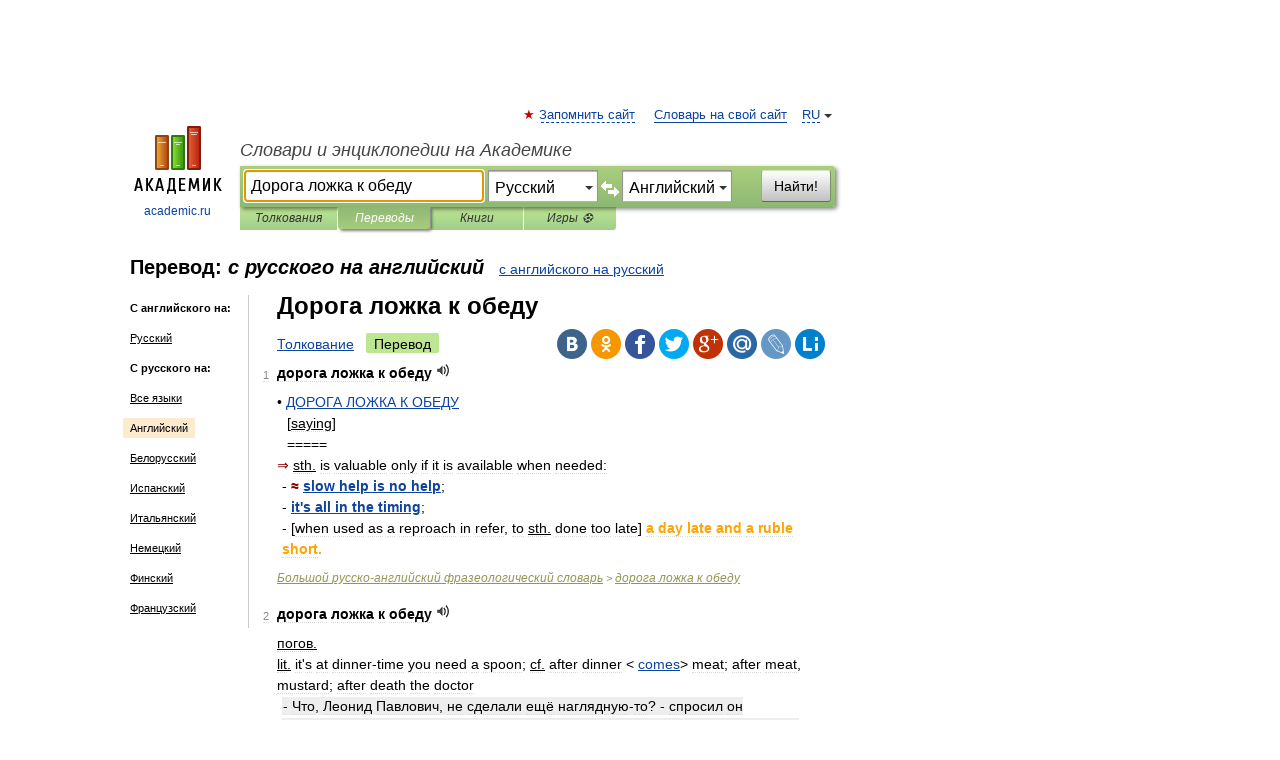

--- FILE ---
content_type: text/html; charset=UTF-8
request_url: https://translate.academic.ru/%D0%94%D0%BE%D1%80%D0%BE%D0%B3%D0%B0%20%D0%BB%D0%BE%D0%B6%D0%BA%D0%B0%20%D0%BA%20%D0%BE%D0%B1%D0%B5%D0%B4%D1%83/ru/en/
body_size: 20697
content:
<!DOCTYPE html>
<html lang="ru">
<head>


	<meta http-equiv="Content-Type" content="text/html; charset=utf-8" />
	<title>Дорога ложка к обеду — с русского на английский</title>
	<meta name="Description" content="" />
	<!-- type: desktop C: RU  -->
	<meta name="Keywords" content="" />

 
	<!--[if IE]>
	<meta http-equiv="cleartype" content="on" />
	<meta http-equiv="msthemecompatible" content="no"/>
	<![endif]-->

	<meta name="viewport" content="width=device-width, initial-scale=1, minimum-scale=1">

	
    <meta http-equiv='x-dns-prefetch-control' content='on'>
    <link rel="dns-prefetch" href="https://ajax.googleapis.com">
    <link rel="dns-prefetch" href="https://www.googletagservices.com">
    <link rel="dns-prefetch" href="https://www.google-analytics.com">
    <link rel="dns-prefetch" href="https://pagead2.googlesyndication.com">
    <link rel="dns-prefetch" href="https://ajax.googleapis.com">
    <link rel="dns-prefetch" href="https://an.yandex.ru">
    <link rel="dns-prefetch" href="https://mc.yandex.ru">

    <link rel="preload" href="/images/Logo.png"   as="image" >
    <link rel="preload" href="/images/Logo_h.png" as="image" >

	<meta property="og:title" content="Перевод дорога ложка к обеду с русского на английский" />
	<meta property="og:type" content="article" />
	<meta property="og:url" content="https://translate.academic.ru/%D0%B4%D0%BE%D1%80%D0%BE%D0%B3%D0%B0 %D0%BB%D0%BE%D0%B6%D0%BA%D0%B0 %D0%BA %D0%BE%D0%B1%D0%B5%D0%B4%D1%83/ru/en/" />
	<meta property="og:image" content="https://academic.ru/images/Logo_social_ru.png?3" />
	<meta property="og:description" content="" />
	<meta property="og:site_name" content="Словари и энциклопедии на Академике" />
	<link rel="search" type="application/opensearchdescription+xml" title="Словари и энциклопедии на Академике" href="dic.academic.ru/dicsearch.xml" />
	<meta name="ROBOTS" content="ALL" />
	<link rel="canonical" href="https://translate.academic.ru/%D0%B4%D0%BE%D1%80%D0%BE%D0%B3%D0%B0 %D0%BB%D0%BE%D0%B6%D0%BA%D0%B0 %D0%BA %D0%BE%D0%B1%D0%B5%D0%B4%D1%83/ru/en/" />
	<link rel="alternate" hreflang="x-default" href="https://translate.academic.ru/%D0%B4%D0%BE%D1%80%D0%BE%D0%B3%D0%B0 %D0%BB%D0%BE%D0%B6%D0%BA%D0%B0 %D0%BA %D0%BE%D0%B1%D0%B5%D0%B4%D1%83/ru/en/" />
	<link rel="alternate" hreflang="en" href="https://translate.academic.ru/%D0%B4%D0%BE%D1%80%D0%BE%D0%B3%D0%B0 %D0%BB%D0%BE%D0%B6%D0%BA%D0%B0 %D0%BA %D0%BE%D0%B1%D0%B5%D0%B4%D1%83/ru/en/" />
	<link rel="alternate" hreflang="de" href="https://translate.academic.ru/%D0%B4%D0%BE%D1%80%D0%BE%D0%B3%D0%B0 %D0%BB%D0%BE%D0%B6%D0%BA%D0%B0 %D0%BA %D0%BE%D0%B1%D0%B5%D0%B4%D1%83/ru/en/" />
	<link rel="alternate" hreflang="es" href="https://translate.academic.ru/%D0%B4%D0%BE%D1%80%D0%BE%D0%B3%D0%B0 %D0%BB%D0%BE%D0%B6%D0%BA%D0%B0 %D0%BA %D0%BE%D0%B1%D0%B5%D0%B4%D1%83/ru/en/" />
	<link rel="alternate" hreflang="fr" href="https://translate.academic.ru/%D0%B4%D0%BE%D1%80%D0%BE%D0%B3%D0%B0 %D0%BB%D0%BE%D0%B6%D0%BA%D0%B0 %D0%BA %D0%BE%D0%B1%D0%B5%D0%B4%D1%83/ru/en/" />
	<link rel="alternate" hreflang="ru" href="https://translate.academic.ru/%D0%B4%D0%BE%D1%80%D0%BE%D0%B3%D0%B0 %D0%BB%D0%BE%D0%B6%D0%BA%D0%B0 %D0%BA %D0%BE%D0%B1%D0%B5%D0%B4%D1%83/ru/en/" />

<!-- d/t desktop  -->
      <script>
        window.CaramelDomain = "academic.ru";
        const caramelJS = document.createElement('script'); 
        caramelJS.src = "https://ads.digitalcaramel.com/caramel.js?ts="+new Date().getTime();
        caramelJS.async = true;
        document.head.appendChild(caramelJS);
      </script>


      <script>window.yaContextCb = window.yaContextCb || [] </script> 
      <script async src="https://yandex.ru/ads/system/context.js"></script>

    
<!-- +++++ ab_flag=1 fa_flag=2 +++++ -->

<style type="text/css">
div.hidden,#sharemenu,div.autosuggest,#contextmenu,#ad_top,#ad_bottom,#ad_right,#ad_top2,#restrictions,#footer ul + div,#TerminsNavigationBar,#top-menu,#lang,#search-tabs,#search-box .translate-lang,#translate-arrow,#dic-query,#logo img.h,#t-direction-head,#langbar,.smm{display:none}p,ul{list-style-type:none;margin:0 0 15px}ul li{margin-bottom:6px}.content ul{list-style-type:disc}*{padding:0;margin:0}html,body{height:100%}body{padding:0;margin:0;color:#000;font:14px Helvetica,Arial,Tahoma,sans-serif;background:#fff;line-height:1.5em}a{color:#0d44a0;text-decoration:none}h1{font-size:24px;margin:0 0 18px}h2{font-size:20px;margin:0 0 14px}h3{font-size:16px;margin:0 0 10px}h1 a,h2 a{color:#454545!important}#page{margin:0 auto}#page{min-height:100%;position:relative;padding-top:105px}#page{width:720px;padding-right:330px}* html #page{height:100%}#header{position:relative;height:122px}#logo{float:left;margin-top:21px;width:125px}#logo a.img{width:90px;margin:0 0 0 16px}#logo a.img.logo-en{margin-left:13px}#logo a{display:block;font-size:12px;text-align:center;word-break:break-all}#site-title{padding-top:35px;margin:0 0 5px 135px}#site-title a{color:#000;font-size:18px;font-style:italic;display:block;font-weight:400}#search-box{margin-left:135px;border-top-right-radius:3px;border-bottom-right-radius:3px;padding:4px;position:relative;background:#abcf7e;min-height:33px}#search-box.dic{background:#896744}#search-box table{border-spacing:0;border-collapse:collapse;width:100%}#search-box table td{padding:0;vertical-align:middle}#search-box table td:first-child{padding-right:3px}#search-box table td:last-child{width:1px}#search-query,#dic-query,.translate-lang{padding:6px;font-size:16px;height:18px;border:1px solid #949494;width:100%;box-sizing:border-box;height:32px;float:none;margin:0;background:white;float:left;border-radius:0!important}#search-button{width:70px;height:32px;text-align:center;border:1px solid #7a8e69;border-radius:3px;background:#e0e0e0}#search-tabs{display:block;margin:0 15px 0 135px;padding:0;list-style-type:none}#search-tabs li{float:left;min-width:70px;max-width:140px;padding:0 15px;height:23px;line-height:23px;background:#bde693;text-align:center;margin-right:1px}#search-box.dic + #search-tabs li{background:#C9A784}#search-tabs li:last-child{border-bottom-right-radius:3px}#search-tabs li a{color:#353535;font-style:italic;font-size:12px;display:block;white-space:nowrap;text-overflow:ellipsis;overflow:hidden}#search-tabs li.active{height:22px;line-height:23px;position:relative;background:#abcf7e;border-bottom-left-radius:3px;border-bottom-right-radius:3px}#search-box.dic + #search-tabs li.active{background:#896744}#search-tabs li.active a{color:white}#content{clear:both;margin:30px 0;padding-left:15px}#content a{text-decoration:underline}#content .breadcrumb{margin-bottom:20px}#search_sublinks,#search_links{margin-bottom:8px;margin-left:-8px}#search_sublinks a,#search_links a{padding:3px 8px 1px;border-radius:2px}#search_sublinks a.active,#search_links a.active{color:#000 !important;background:#bde693;text-decoration:none!important}.term{color:saddlebrown}@media(max-width:767px){.hideForMobile{display:none}#header{height:auto}#page{padding:5px;width:auto}#logo{float:none;width:144px;text-align:left;margin:0;padding-top:5px}#logo a{height:44px;overflow:hidden;text-align:left}#logo img.h{display:initial;width:144px;height:44px}#logo img.v{display:none}#site-title{padding:0;margin:10px 0 5px}#search-box,#search-tabs{clear:both;margin:0;width:auto;padding:4px}#search-box.translate #search-query{width:100%;margin-bottom:4px}#search-box.translate #td-search{overflow:visible;display:table-cell}ul#search-tabs{white-space:nowrap;margin-top:5px;overflow-x:auto;overflow-y:hidden}ul#search-tabs li,ul#search-tabs li.active{background:none!important;box-shadow:none;min-width:0;padding:0 5px;float:none;display:inline-block}ul#search-tabs li a{border-bottom:1px dashed green;font-style:normal;color:green;font-size:16px}ul#search-tabs li.active a{color:black;border-bottom-color:white;font-weight:700}ul#search-tabs li a:hover,ul#search-tabs li.active a:hover{color:black}#content{margin:15px 0}.h250{height:280px;max-height:280px;overflow:hidden;margin:25px 0 25px 0}
}#search-box .translate-lang,#translate-arrow{visibility:hidden;opacity:0;transition-delay:.2s;display:block;float:left;position:relative;width:0}#search-box .translate-lang{padding:0}#search-box .translate-lang select{background:0 0;width:100%;line-height:inherit;border:0;border-radius:0;-moz-appearance:none;-webkit-appearance:none;appearance:none;-o-webkit-appearance:none;-ms-webkit-appearance:none;height:32px;position:absolute;padding:6px 16px 6px 6px;-moz-padding-end:0;font-size:16px}#search-box .translate-lang:before{display:inline-block;width:0;height:0;vertical-align:top;border-left:4px solid transparent;border-right:4px solid transparent;border-top:4px solid #333;content:'';margin-top:9px;margin-left:4px;position:absolute;right:4px;top:6px}#search-box .translate-lang span{display:block;right:20px;left:6px;position:absolute;overflow:hidden;text-overflow:ellipsis}#translate-arrow{width:24px;text-align:center;font-weight:bolder;line-height:16px;margin:11px 0 0}#translate-arrow a{border:none;cursor:pointer}#search-box.translate .translate-lang{width:120px}#search-box.translate #translate-arrow,#search-box.translate .translate-lang{visibility:visible;opacity:1}#search-box.translate #td-search{overflow:visible;display:table-cell}#search-box.translate #search-query{width:260px;margin-right:4px}@media (max-width:767px){#search-box.translate .translate-lang{width:-moz-calc(50% - 12px);width:-webkit-calc(50% - 12px);width:calc(50% - 12px)}#search-box.translate #search-query{width:100%;margin-right:0}}</style>

	<link rel="shortcut icon" href="https://academic.ru/favicon.ico" type="image/x-icon" sizes="16x16" />
	<link rel="shortcut icon" href="https://academic.ru/images/icon.ico" type="image/x-icon" sizes="32x32" />
    <link rel="shortcut icon" href="https://academic.ru/images/icon.ico" type="image/x-icon" sizes="48x48" />
    
    <link rel="icon" type="image/png" sizes="16x16" href="/images/Logo_16x16_transparent.png" />
    <link rel="icon" type="image/png" sizes="32x32" href="/images/Logo_32x32_transparent.png" />
    <link rel="icon" type="image/png" sizes="48x48" href="/images/Logo_48x48_transparent.png" />
    <link rel="icon" type="image/png" sizes="64x64" href="/images/Logo_64x64_transparent.png" />
    <link rel="icon" type="image/png" sizes="128x128" href="/images/Logo_128x128_transparent.png" />

    <link rel="apple-touch-icon" sizes="57x57"   href="/images/apple-touch-icon-57x57.png" />
    <link rel="apple-touch-icon" sizes="60x60"   href="/images/apple-touch-icon-60x60.png" />
    <link rel="apple-touch-icon" sizes="72x72"   href="/images/apple-touch-icon-72x72.png" />
    <link rel="apple-touch-icon" sizes="76x76"   href="/images/apple-touch-icon-76x76.png" />
    <link rel="apple-touch-icon" sizes="114x114" href="/images/apple-touch-icon-114x114.png" />
    <link rel="apple-touch-icon" sizes="120x120" href="/images/apple-touch-icon-120x120.png" />
  
    <!-- link rel="mask-icon" href="/images/safari-pinned-tab.svg" color="#5bbad5" -->
    <meta name="msapplication-TileColor" content="#00aba9" />
    <meta name="msapplication-config" content="/images/browserconfig.xml" />
    <meta name="theme-color" content="#ffffff" />

    <meta name="apple-mobile-web-app-capable" content="yes" />
    <meta name="apple-mobile-web-app-status-bar-style" content="black /">


<script type="text/javascript">
  (function(i,s,o,g,r,a,m){i['GoogleAnalyticsObject']=r;i[r]=i[r]||function(){
  (i[r].q=i[r].q||[]).push(arguments)},i[r].l=1*new Date();a=s.createElement(o),
  m=s.getElementsByTagName(o)[0];a.async=1;a.src=g;m.parentNode.insertBefore(a,m)
  })(window,document,'script','//www.google-analytics.com/analytics.js','ga');

  ga('create', 'UA-2754246-4', 'auto');
  ga('require', 'displayfeatures');

  ga('set', 'dimension1', '');
  ga('set', 'dimension2', 'translate');
  ga('set', 'dimension3', '1');

  ga('send', 'pageview');

</script>


<script type="text/javascript">
	if(typeof(console) == 'undefined' ) console = {};
	if(typeof(console.log) == 'undefined' ) console.log = function(){};
	if(typeof(console.warn) == 'undefined' ) console.warn = function(){};
	if(typeof(console.error) == 'undefined' ) console.error = function(){};
	if(typeof(console.time) == 'undefined' ) console.time = function(){};
	if(typeof(console.timeEnd) == 'undefined' ) console.timeEnd = function(){};
	Academic = {};
	Academic.sUserLanguage = 'ru';
	Academic.sDomainURL = '';
	Academic.sMainDomainURL = '//dic.academic.ru/';
	Academic.sTranslateDomainURL = '//translate.academic.ru/';
	Academic.deviceType = 'desktop';
		Academic.Lang = {};
	Academic.Lang.sTermNotFound = 'Термин, отвечающий запросу, не найден'; 
</script>


<!--  Вариокуб -->
<script type="text/javascript">
    (function(e, x, pe, r, i, me, nt){
    e[i]=e[i]||function(){(e[i].a=e[i].a||[]).push(arguments)},
    me=x.createElement(pe),me.async=1,me.src=r,nt=x.getElementsByTagName(pe)[0],me.addEventListener("error",function(){function cb(t){t=t[t.length-1],"function"==typeof t&&t({flags:{}})};Array.isArray(e[i].a)&&e[i].a.forEach(cb);e[i]=function(){cb(arguments)}}),nt.parentNode.insertBefore(me,nt)})
    (window, document, "script", "https://abt.s3.yandex.net/expjs/latest/exp.js", "ymab");

    ymab("metrika.70309897", "init"/*, {clientFeatures}, {callback}*/);
    ymab("metrika.70309897", "setConfig", {enableSetYmUid: true});
</script>





</head>
<body>

<div id="ad_top">
<!-- top bnr -->
<div class="banner" style="max-height: 90px; overflow: hidden; display: inline-block;">




<!-- Yandex.RTB R-A-12643772-1 -->
<div id="yandex_rtb_R-A-12643772-1"></div>
<script>
window.yaContextCb.push(() => {
    Ya.Context.AdvManager.render({
        "blockId": "R-A-12643772-1",
        "renderTo": "yandex_rtb_R-A-12643772-1"
    })
})
</script>


</div> <!-- top banner  -->




</div>
	<div id="page"  >








			<div id="header">
				<div id="logo">
					<a href="//academic.ru">
						<img src="//academic.ru/images/Logo.png" class="v" alt="academic.ru" width="88" height="68" />
						<img src="//academic.ru/images/Logo_h.png" class="h" alt="academic.ru" width="144" height="44" />
						<br />
						academic.ru					</a>
				</div>
					<ul id="top-menu">
						<li id="lang">
							<a href="#" class="link">RU</a>

							<ul id="lang-menu">

							<li><a href="//en-academic.com">EN</a></li>
<li><a href="//de-academic.com">DE</a></li>
<li><a href="//es-academic.com">ES</a></li>
<li><a href="//fr-academic.com">FR</a></li>
							</ul>
						</li>
						<!--li><a class="android" href="//dic.academic.ru/android.php">Android версия</a></li-->
						<!--li><a class="apple" href="//dic.academic.ru/apple.php">iPhone/iPad версия</a></li-->
						<li><a class="add-fav link" href="#" onClick="add_favorite(this);">Запомнить сайт</a></li>
						<li><a href="//partners.academic.ru/partner_proposal.php" target="_blank">Словарь на свой сайт</a></li>
						<!--li><a href="#">Форум</a></li-->
					</ul>
					<h2 id="site-title">
						<a href="//academic.ru">Словари и энциклопедии на Академике</a>
					</h2>

					<div id="search-box" class="translate">
						<form action="/searchall.php" method="get" name="formSearch">

<table><tr><td id="td-search">

							<input type="text" name="SWord" id="search-query" required
							value="Дорога ложка к обеду"
							title="Введите текст для поиска по словарям и энциклопедиям" placeholder="Введите текст для поиска по словарям и энциклопедиям"
							autocomplete="off" autofocus>


<div class="translate-lang">
	<select name="from" id="translateFrom">
				<option value="xx">Все языки</option><option value="ru" selected>Русский</option><option value="en">Английский</option><option value="fr">Французский</option><option value="de">Немецкий</option><option value="es">Испанский</option><option disabled>────────</option><option value="sq">Албанский</option><option value="al">Алтайский</option><option value="ar">Арабский</option><option value="an">Арагонский</option><option value="hy">Армянский</option><option value="rp">Арумынский</option><option value="at">Астурийский</option><option value="af">Африкаанс</option><option value="bb">Багобо</option><option value="eu">Баскский</option><option value="ba">Башкирский</option><option value="be">Белорусский</option><option value="bg">Болгарский</option><option value="bu">Бурятский</option><option value="cy">Валлийский</option><option value="wr">Варайский</option><option value="hu">Венгерский</option><option value="vp">Вепсский</option><option value="hs">Верхнелужицкий</option><option value="vi">Вьетнамский</option><option value="ht">Гаитянский</option><option value="el">Греческий</option><option value="ka">Грузинский</option><option value="gn">Гуарани</option><option value="gd">Гэльский</option><option value="da">Датский</option><option value="dl">Долганский</option><option value="pr">Древнерусский язык</option><option value="he">Иврит</option><option value="yi">Идиш</option><option value="in">Ингушский</option><option value="id">Индонезийский</option><option value="ik">Инупиак</option><option value="ga">Ирландский</option><option value="is">Исландский</option><option value="it">Итальянский</option><option value="yo">Йоруба</option><option value="kk">Казахский</option><option value="kc">Карачаевский</option><option value="ca">Каталанский</option><option value="qy">Квенья</option><option value="qu">Кечуа</option><option value="ky">Киргизский</option><option value="zh">Китайский</option><option value="go">Клингонский</option><option value="mm">Коми</option><option value="kv">Коми</option><option value="ko">Корейский</option><option value="cr">Кри</option><option value="ct">Крымскотатарский</option><option value="kp">Кумыкский</option><option value="ku">Курдский</option><option value="km">Кхмерский</option><option value="la">Латинский</option><option value="lv">Латышский</option><option value="ln">Лингала</option><option value="lt">Литовский</option><option value="lb">Люксембургский</option><option value="mu">Майя</option><option value="mk">Македонский</option><option value="ms">Малайский</option><option value="ma">Маньчжурский</option><option value="mi">Маори</option><option value="mj">Марийский</option><option value="mc">Микенский</option><option value="mf">Мокшанский</option><option value="mn">Монгольский</option><option value="nu">Науатль</option><option value="nl">Нидерландский</option><option value="og">Ногайский</option><option value="no">Норвежский</option><option value="oa">Орокский</option><option value="os">Осетинский</option><option value="ot">Османский</option><option value="pi">Пали</option><option value="pm">Папьяменто</option><option value="pa">Пенджабский</option><option value="fa">Персидский</option><option value="pl">Польский</option><option value="pt">Португальский</option><option value="ro">Румынский, Молдавский</option><option value="sa">Санскрит</option><option value="se">Северносаамский</option><option value="sr">Сербский</option><option value="ld">Сефардский</option><option value="sz">Силезский</option><option value="sk">Словацкий</option><option value="sl">Словенский</option><option value="sw">Суахили</option><option value="tl">Тагальский</option><option value="tg">Таджикский</option><option value="th">Тайский</option><option value="tt">Татарский</option><option value="tw">Тви</option><option value="bo">Тибетский</option><option value="tf">Тофаларский</option><option value="tv">Тувинский</option><option value="tr">Турецкий</option><option value="tk">Туркменский</option><option value="ud">Удмуртский</option><option value="uz">Узбекский</option><option value="ug">Уйгурский</option><option value="uk">Украинский</option><option value="ur">Урду</option><option value="uu">Урумский</option><option value="fo">Фарерский</option><option value="fi">Финский</option><option value="hi">Хинди</option><option value="hr">Хорватский</option><option value="cu">Церковнославянский (Старославянский)</option><option value="ke">Черкесский</option><option value="ck">Чероки</option><option value="ce">Чеченский</option><option value="cs">Чешский</option><option value="cv">Чувашский</option><option value="cn">Шайенского</option><option value="sv">Шведский</option><option value="cj">Шорский</option><option value="sx">Шумерский</option><option value="ev">Эвенкийский</option><option value="gw">Эльзасский</option><option value="mv">Эрзянский</option><option value="eo">Эсперанто</option><option value="et">Эстонский</option><option value="ya">Юпийский</option><option value="sh">Якутский</option><option value="ja">Японский</option>	</select>
</div>
<div id="translate-arrow"><a>&nbsp;</a></div>
<div class="translate-lang">
	<select name="to" id="translateOf">
				<option value="xx">Все языки</option><option value="ru">Русский</option><option value="en" selected>Английский</option><option value="fr">Французский</option><option value="de">Немецкий</option><option value="es">Испанский</option><option disabled>────────</option><option value="av">Аварский</option><option value="ad">Адыгейский</option><option value="az">Азербайджанский</option><option value="ai">Айнский язык</option><option value="al">Алтайский</option><option value="ar">Арабский</option><option value="hy">Армянский</option><option value="eu">Баскский</option><option value="ba">Башкирский</option><option value="be">Белорусский</option><option value="hu">Венгерский</option><option value="vp">Вепсский</option><option value="vd">Водский</option><option value="el">Греческий</option><option value="da">Датский</option><option value="he">Иврит</option><option value="yi">Идиш</option><option value="iz">Ижорский</option><option value="in">Ингушский</option><option value="id">Индонезийский</option><option value="is">Исландский</option><option value="it">Итальянский</option><option value="kk">Казахский</option><option value="kc">Карачаевский</option><option value="zh">Китайский</option><option value="kv">Коми</option><option value="ct">Крымскотатарский</option><option value="kp">Кумыкский</option><option value="la">Латинский</option><option value="lv">Латышский</option><option value="lt">Литовский</option><option value="mj">Марийский</option><option value="mf">Мокшанский</option><option value="mn">Монгольский</option><option value="nl">Нидерландский</option><option value="no">Норвежский</option><option value="os">Осетинский</option><option value="fa">Персидский</option><option value="pl">Польский</option><option value="pt">Португальский</option><option value="sk">Словацкий</option><option value="sl">Словенский</option><option value="sw">Суахили</option><option value="tg">Таджикский</option><option value="th">Тайский</option><option value="tt">Татарский</option><option value="tr">Турецкий</option><option value="tk">Туркменский</option><option value="ud">Удмуртский</option><option value="uz">Узбекский</option><option value="ug">Уйгурский</option><option value="uk">Украинский</option><option value="uu">Урумский</option><option value="fi">Финский</option><option value="cu">Церковнославянский (Старославянский)</option><option value="ce">Чеченский</option><option value="cs">Чешский</option><option value="cv">Чувашский</option><option value="sv">Шведский</option><option value="cj">Шорский</option><option value="ev">Эвенкийский</option><option value="mv">Эрзянский</option><option value="eo">Эсперанто</option><option value="et">Эстонский</option><option value="sh">Якутский</option><option value="ja">Японский</option>	</select>
</div>
<input type="hidden" name="did" id="did-field" value="" />
<input type="hidden" id="search-type" name="stype" value="1" />

</td><td>

							<button id="search-button">Найти!</button>

</td></tr></table>

						</form>

						<input type="text" name="dic_query" id="dic-query"
						title="Интерактивное оглавление. Вводите нужный Вам термин" placeholder="Интерактивное оглавление. Вводите нужный Вам термин"
						autocomplete="off" >


					</div>
				  <ul id="search-tabs">
    <li data-search-type="0" id="interpretations" ><a href="#" onclick="return false;">Толкования</a></li>
    <li data-search-type="1"  id="translations" class="active"><a href="#" onclick="return false;">Переводы</a></li>
    <li data-search-type="10" id="books"            ><a href="#" onclick="return false;">Книги       </a></li>
    <li data-search-type="88" id="games"            ><a href="https://games.academic.ru" title="Бесплатные игры" >Игры ⚽</a></li>
  </ul>
				</div>

	
<div id="ad_top2"></div>	
			<div id="content">

<div id="t-direction-head">
	<h2>Перевод:
		<span class="direction-translate">с русского на английский</span>
	</h2>
		<a href="/Дорога ложка к обеду/en/ru/">с английского на русский</a>
	</div>

<div id="langbar">
	<ul>
			<li><strong>С английского на:</strong></li>
		<li><a href="/Дорога ложка к обеду/en/ru/">Русский</a></li>
	
			<li><strong>С русского на:</strong></li>
	<li><a href="/%D0%B4%D0%BE%D1%80%D0%BE%D0%B3%D0%B0+%D0%BB%D0%BE%D0%B6%D0%BA%D0%B0+%D0%BA+%D0%BE%D0%B1%D0%B5%D0%B4%D1%83/ru/xx/">Все языки</a></li><li class="active"><a href="#">Английский</a></li><li><a href="/%D0%B4%D0%BE%D1%80%D0%BE%D0%B3%D0%B0+%D0%BB%D0%BE%D0%B6%D0%BA%D0%B0+%D0%BA+%D0%BE%D0%B1%D0%B5%D0%B4%D1%83/ru/be/">Белорусский</a></li><li><a href="/%D0%B4%D0%BE%D1%80%D0%BE%D0%B3%D0%B0+%D0%BB%D0%BE%D0%B6%D0%BA%D0%B0+%D0%BA+%D0%BE%D0%B1%D0%B5%D0%B4%D1%83/ru/es/">Испанский</a></li><li><a href="/%D0%B4%D0%BE%D1%80%D0%BE%D0%B3%D0%B0+%D0%BB%D0%BE%D0%B6%D0%BA%D0%B0+%D0%BA+%D0%BE%D0%B1%D0%B5%D0%B4%D1%83/ru/it/">Итальянский</a></li><li><a href="/%D0%B4%D0%BE%D1%80%D0%BE%D0%B3%D0%B0+%D0%BB%D0%BE%D0%B6%D0%BA%D0%B0+%D0%BA+%D0%BE%D0%B1%D0%B5%D0%B4%D1%83/ru/de/">Немецкий</a></li><li><a href="/%D0%B4%D0%BE%D1%80%D0%BE%D0%B3%D0%B0+%D0%BB%D0%BE%D0%B6%D0%BA%D0%B0+%D0%BA+%D0%BE%D0%B1%D0%B5%D0%B4%D1%83/ru/fi/">Финский</a></li><li><a href="/%D0%B4%D0%BE%D1%80%D0%BE%D0%B3%D0%B0+%D0%BB%D0%BE%D0%B6%D0%BA%D0%B0+%D0%BA+%D0%BE%D0%B1%D0%B5%D0%B4%D1%83/ru/fr/">Французский</a></li>	
	</ul>
</div>


<div class="content translates-content" id="selectable-content">
	<div class="title" id="TerminTitle"> <!-- ID нужен для того, чтобы спозиционировать Pluso -->
		<h1>
			Дорога ложка к обеду		</h1>
	</div>
	<div id="search_links">
		<a href="//dic.academic.ru/searchall.php?SWord=%D0%B4%D0%BE%D1%80%D0%BE%D0%B3%D0%B0+%D0%BB%D0%BE%D0%B6%D0%BA%D0%B0+%D0%BA+%D0%BE%D0%B1%D0%B5%D0%B4%D1%83&amp;stype=0" >Толкование</a>
		<a class="active">Перевод</a>
	</div>
<ul class="smm">
  <li class="vk"><a onClick="share('vk'); return false;" href="#"></a></li>
  <li class="ok"><a onClick="share('ok'); return false;" href="#"></a></li>
  <li class="fb"><a onClick="share('fb'); return false;" href="#"></a></li>
  <li class="tw"><a onClick="share('tw'); return false;" href="#"></a></li>
  <li class="gplus"><a onClick="share('g+'); return false;" href="#"></a></li>
  <li class="mailru"><a onClick="share('mail.ru'); return false;" href="#"></a></li>
  <li class="lj"><a onClick="share('lj'); return false;" href="#"></a></li>
  <li class="li"><a onClick="share('li'); return false;" href="#"></a></li>
</ul>
	<div id="article">
	<ul class="terms-list">
		<li>
			<p>
				<span class="item">1</span>
				<strong>дорога ложка к обеду</strong>
									<span title="{t}Play{/t}" class="sound" data-state="0" data-lang="ru"
					      data-term="дорога ложка к обеду"
					      onClick="onSoundClick(this);">
					</span>
							</p>
			<div class="translate_definition">
			<div>• <span style="color: blueviolet;"> <a href="/%D0%94%D0%9E%D0%A0%D0%9E%D0%93%D0%90 %D0%9B%D0%9E%D0%96%D0%9A%D0%90 %D0%9A %D0%9E%D0%91%D0%95%D0%94%D0%A3/ru/en/">ДОРОГА ЛОЖКА К ОБЕДУ</a></span></div>
<div style="margin-left:10px">[<u>saying</u>]</div>
<div style="margin-left:10px">=====</div>
<div><span style="color: darkred;">⇒</span> <u>sth.</u> is valuable only if it is available when needed:</div>
<div style="margin-left:5px">- <span style="color: darkred;"><strong>≈</span><span style="color: orange;"> <a href="/slow help is no help/ru/en/">slow help is no help</a></strong></span>;</div>
<div style="margin-left:5px">- <span style="color: orange;"><strong> <a href="/it%27s all in the timing/ru/en/">it's all in the timing</a></strong></span>;</div>
<div style="margin-left:5px">- [when used as a reproach in refer, to <u>sth.</u> done too late]<span style="color: orange;"> <strong>a day late and a ruble short.</strong></span></div>			</div>
			<p class="src"><a href="https://phraseology_ru_en.academic.ru">Большой русско-английский фразеологический словарь</a> > <a href="https://phraseology_ru_en.academic.ru/21869/%D0%B4%D0%BE%D1%80%D0%BE%D0%B3%D0%B0+%D0%BB%D0%BE%D0%B6%D0%BA%D0%B0+%D0%BA+%D0%BE%D0%B1%D0%B5%D0%B4%D1%83">дорога ложка к обеду</a></p>
		</li>
				<li>
			<p>
				<span class="item">2</span>
				<strong>дорога ложка к обеду</strong>
									<span title="{t}Play{/t}" class="sound" data-state="0" data-lang="ru"
					      data-term="дорога ложка к обеду"
					      onClick="onSoundClick(this);">
					</span>
							</p>
			<div class="translate_definition">
			<div><u>погов.</u></div>
<div><u><span>lit.</u> it's at dinner-time you need a spoon; <u>cf.</u> after dinner &LT; <a href="/comes/ru/en/">comes</a>&GT; meat; after meat, mustard; after death the doctor</span></div>
<div style="margin-left:5px"><strong><p><span class="dic_example">- Что, Леонид Павлович, не сделали ещё наглядную-то? - спросил он председателя... - Заказали в городе, будет наглядная. - Успеете к совещанию животноводов? - Нет, Павел Семёнович, к совещанию не вывернуть, - сказал председатель. - А ведь дорога ложка к обеду, Леонид Павлович. <em>(В. Белов, Привычное дело)</em> — 'What, haven't you got the poster display ready yet, Leonid Pavlovich?' he asked the chairman... 'Everything's ordered in town, we'll get it.' 'Will it be ready for the stock breeders' conference?' 'No, hardly by that time.' 'But it's at dinner-time you need a spoon, Leonid Pavlovich.'</span></p></strong></div>			</div>
			<p class="src"><a href="https://idioms_ru_en.academic.ru">Русско-английский фразеологический словарь </a> > <a href="https://idioms_ru_en.academic.ru/2603/%D0%B4%D0%BE%D1%80%D0%BE%D0%B3%D0%B0+%D0%BB%D0%BE%D0%B6%D0%BA%D0%B0+%D0%BA+%D0%BE%D0%B1%D0%B5%D0%B4%D1%83">дорога ложка к обеду</a></p>
		</li>
				<li>
			<p>
				<span class="item">3</span>
				<strong>Дорога ложка к обеду</strong>
									<span title="{t}Play{/t}" class="sound" data-state="0" data-lang="ru"
					      data-term="Дорога ложка к обеду"
					      onClick="onSoundClick(this);">
					</span>
							</p>
			<div class="translate_definition">
			<em>That is valuable which you get or is done for you when you need it See <a href="/%D0%92%D1%81%D0%B5 %D1%85%D0%BE%D1%80%D0%BE%D1%88%D0%BE %D0%B2 %D1%81%D0%B2%D0%BE%D0%B5 %D0%B2%D1%80%D0%B5%D0%BC%D1%8F/ru/en/">Все хорошо в свое время</a> (B), <a href="/%D0%94%D0%BE%D0%B1%D1%80%D1%8B%D0%B9 %D1%81%D0%BE%D0%B2%D0%B5%D1%82 %D0%BA%D0%BE %D0%B2%D1%80%D0%B5%D0%BC%D0%B5%D0%BD%D0%B8 %D1%85%D0%BE%D1%80%D0%BE%D1%88/ru/en/">Добрый совет ко времени хорош</a> (Д), <a href="/%D0%94%D0%BE%D1%80%D0%BE%D0%B3%D0%B0 %D0%BF%D0%BE%D0%BC%D0%BE%D1%89%D1%8C %D0%B2 %D0%BF%D0%BE%D1%80%D1%83/ru/en/">Дорога помощь в пору</a> (Д), <a href="/%D0%94%D0%BE%D1%80%D0%BE%D0%B3%D0%BE %D1%8F%D0%B8%D1%87%D0%BA%D0%BE %D0%BA %D0%A5%D1%80%D0%B8%D1%81%D1%82%D0%BE%D0%B2%D1%83 %D0%B4%D0%BD%D1%8E/ru/en/">Дорого яичко к Христову дню</a> (Д)</em>
<div> <strong>Cf:</strong> Everything is good in its season (<span class="dic_color">Br.</span>). Fast enough is well enough (<span class="dic_color">Am.</span>, <span class="dic_color">Br.</span>). Good that comes too late is good as nothing (<span class="dic_color">Am.</span>). A word before is worth two after (<span class="dic_color">Am.</span>, <span class="dic_color">Br.</span>)</div>			</div>
			<p class="src"><a href="https://proverbs_ru_en.academic.ru">Русско-английский словарь пословиц и поговорок</a> > <a href="https://proverbs_ru_en.academic.ru/2159/%D0%94%D0%BE%D1%80%D0%BE%D0%B3%D0%B0+%D0%BB%D0%BE%D0%B6%D0%BA%D0%B0+%D0%BA+%D0%BE%D0%B1%D0%B5%D0%B4%D1%83">Дорога ложка к обеду</a></p>
		</li>
				<li>
			<p>
				<span class="item">4</span>
				<strong>Дорога ложка к обеду</strong>
									<span title="{t}Play{/t}" class="sound" data-state="0" data-lang="ru"
					      data-term="Дорога ложка к обеду"
					      onClick="onSoundClick(this);">
					</span>
							</p>
			<div class="translate_definition">
			<div><span><u><span style="color: green;">Idiomatic expression:</span></u> <a href="/A stitch in time saves nine/ru/en/">A stitch in time saves nine</a>, <a href="/One does not sharpen the axes after the time they are needed/ru/en/">One does not sharpen the axes after the time they are needed</a></span></div>			</div>
			<p class="src"><a href="https://universal_ru_en.academic.ru">Универсальный русско-английский словарь</a> > <a href="https://universal_ru_en.academic.ru/436164/%D0%94%D0%BE%D1%80%D0%BE%D0%B3%D0%B0+%D0%BB%D0%BE%D0%B6%D0%BA%D0%B0+%D0%BA+%D0%BE%D0%B1%D0%B5%D0%B4%D1%83">Дорога ложка к обеду</a></p>
		</li>
				<li>
			<p>
				<span class="item">5</span>
				<strong>дорога ложка к обеду</strong>
									<span title="{t}Play{/t}" class="sound" data-state="0" data-lang="ru"
					      data-term="дорога ложка к обеду"
					      onClick="onSoundClick(this);">
					</span>
							</p>
			<div class="translate_definition">
			<div><span><u><span style="color: green;">Idiomatic expression:</span></u> <a href="/A stitch in time saves nine/ru/en/">A stitch in time saves nine</a>, <a href="/One does not sharpen the axes after the time they are needed/ru/en/">One does not sharpen the axes after the time they are needed</a></span></div>			</div>
			<p class="src"><a href="https://universal_ru_en.academic.ru">Универсальный русско-английский словарь</a> > <a href="https://universal_ru_en.academic.ru/1026996/%D0%B4%D0%BE%D1%80%D0%BE%D0%B3%D0%B0+%D0%BB%D0%BE%D0%B6%D0%BA%D0%B0+%D0%BA+%D0%BE%D0%B1%D0%B5%D0%B4%D1%83">дорога ложка к обеду</a></p>
		</li>
				<li>
			<p>
				<span class="item">6</span>
				<strong>дорога ложка к обеду</strong>
									<span title="{t}Play{/t}" class="sound" data-state="0" data-lang="ru"
					      data-term="дорога ложка к обеду"
					      onClick="onSoundClick(this);">
					</span>
							</p>
			<div class="translate_definition">
			<u>посл.</u>
<br />After dinner (comes) meat
<br />After meat, mustard
<br />After death the doctor			</div>
			<p class="src"><a href="https://additional_universal_dictionary_ru_en.academic.ru">Дополнительный универсальный русско-английский словарь</a> > <a href="https://additional_universal_dictionary_ru_en.academic.ru/3633/%D0%B4%D0%BE%D1%80%D0%BE%D0%B3%D0%B0+%D0%BB%D0%BE%D0%B6%D0%BA%D0%B0+%D0%BA+%D0%BE%D0%B1%D0%B5%D0%B4%D1%83">дорога ложка к обеду</a></p>
		</li>
				<li>
			<p>
				<span class="item">7</span>
				<strong>Дорога ложка к обеду.</strong>
									<span title="{t}Play{/t}" class="sound" data-state="0" data-lang="ru"
					      data-term="Дорога ложка к обеду."
					      onClick="onSoundClick(this);">
					</span>
							</p>
			<div class="translate_definition">
			<u>фраз.</u> One does not sharpen the axes after the time they are needed.			</div>
			<p class="src"><a href="https://additional_universal_dictionary_ru_en.academic.ru">Дополнительный универсальный русско-английский словарь</a> > <a href="https://additional_universal_dictionary_ru_en.academic.ru/3634/%D0%94%D0%BE%D1%80%D0%BE%D0%B3%D0%B0+%D0%BB%D0%BE%D0%B6%D0%BA%D0%B0+%D0%BA+%D0%BE%D0%B1%D0%B5%D0%B4%D1%83.">Дорога ложка к обеду.</a></p>
		</li>
				<li>
			<p>
				<span class="item">8</span>
				<strong>дорога ложка к обеду</strong>
									<span title="{t}Play{/t}" class="sound" data-state="0" data-lang="ru"
					      data-term="дорога ложка к обеду"
					      onClick="onSoundClick(this);">
					</span>
							</p>
			<div class="translate_definition">
			<div><span style="color: darkblue;"><span> <a href="/a stitch in time saves nine/ru/en/">a stitch in time saves nine</a></span></span></div>			</div>
			<p class="src"><a href="https://wiktionary_ru_en.academic.ru">Русско-английский словарь Wiktionary</a> > <a href="https://wiktionary_ru_en.academic.ru/6167/%D0%B4%D0%BE%D1%80%D0%BE%D0%B3%D0%B0+%D0%BB%D0%BE%D0%B6%D0%BA%D0%B0+%D0%BA+%D0%BE%D0%B1%D0%B5%D0%B4%D1%83">дорога ложка к обеду</a></p>
		</li>
				<li>
			<p>
				<span class="item">9</span>
				<strong>ОБЕДУ</strong>
									<span title="{t}Play{/t}" class="sound" data-state="0" data-lang="ru"
					      data-term="ОБЕДУ"
					      onClick="onSoundClick(this);">
					</span>
							</p>
			<div class="translate_definition">
			<div> <a href="/%D0%B4%D0%BE%D1%80%D0%BE%D0%B3%D0%B0 %D0%BB%D0%BE%D0%B6%D0%BA%D0%B0 %D0%BA %D0%BE%D0%B1%D0%B5%D0%B4%D1%83/ru/en/">дорога ложка к обеду</a></div>			</div>
			<p class="src"><a href="https://phraseology_ru_en.academic.ru">Большой русско-английский фразеологический словарь</a> > <a href="https://phraseology_ru_en.academic.ru/4290/%D0%9E%D0%91%D0%95%D0%94%D0%A3">ОБЕДУ</a></p>
		</li>
				<li>
			<p>
				<span class="item">10</span>
				<strong>ЛОЖКА</strong>
									<span title="{t}Play{/t}" class="sound" data-state="0" data-lang="ru"
					      data-term="ЛОЖКА"
					      onClick="onSoundClick(this);">
					</span>
							</p>
			<div class="translate_definition">
			<div> <a href="/%D0%B4%D0%BE%D1%80%D0%BE%D0%B3%D0%B0 %D0%BB%D0%BE%D0%B6%D0%BA%D0%B0 %D0%BA %D0%BE%D0%B1%D0%B5%D0%B4%D1%83/ru/en/">дорога ложка к обеду</a></div>
<div> <a href="/%D0%BB%D0%BE%D0%B6%D0%BA%D0%B0 %D0%B4%D0%B5%D0%B3%D1%82%D1%8E %D0%B2 %D0%B1%D0%BE%D1%87%D0%BA%D0%B5 %D0%BC%D0%B5%D0%B4%D0%B0/ru/en/">ложка дегтю в бочке меда</a></div>
<div> <a href="/%D0%BB%D0%BE%D0%B6%D0%BA%D0%B0 %D0%B4%D0%B5%D0%B3%D1%82%D1%8E %D0%B2 %D0%B1%D0%BE%D1%87%D0%BA%D0%B5 %D0%BC%D0%B5%D0%B4%D1%83/ru/en/">ложка дегтю в бочке меду</a></div>			</div>
			<p class="src"><a href="https://phraseology_ru_en.academic.ru">Большой русско-английский фразеологический словарь</a> > <a href="https://phraseology_ru_en.academic.ru/3325/%D0%9B%D0%9E%D0%96%D0%9A%D0%90">ЛОЖКА</a></p>
		</li>
				<li>
			<p>
				<span class="item">11</span>
				<strong>ложка</strong>
									<span title="{t}Play{/t}" class="sound" data-state="0" data-lang="ru"
					      data-term="ложка"
					      onClick="onSoundClick(this);">
					</span>
							</p>
			<div class="translate_definition">
			<div style="margin-left:5px">- <a href="/%D0%B4%D0%BE%D1%80%D0%BE%D0%B3%D0%B0 %D0%BB%D0%BE%D0%B6%D0%BA%D0%B0 %D0%BA %D0%BE%D0%B1%D0%B5%D0%B4%D1%83/ru/en/">дорога ложка к обеду</a></div>
<div style="margin-left:5px">- <a href="/%D0%BB%D0%BE%D0%B6%D0%BA%D0%B0 %D0%B4%D1%91%D0%B3%D1%82%D1%8E %D0%B2 %D0%B1%D0%BE%D1%87%D0%BA%D1%83 %D0%BC%D1%91%D0%B4%D1%83/ru/en/">ложка дёгтю в бочку мёду</a></div>
<div style="margin-left:5px">- <a href="/%D1%81%D1%83%D1%85%D0%B0%D1%8F %D0%BB%D0%BE%D0%B6%D0%BA%D0%B0 %D1%80%D0%BE%D1%82 %D0%B4%D0%B5%D1%80%D1%91%D1%82/ru/en/">сухая ложка рот дерёт</a></div>
<div style="margin-left:5px">- <a href="/%D0%B2 %D0%BB%D0%BE%D0%B6%D0%BA%D0%B5 %D0%B2%D0%BE%D0%B4%D1%8B %D1%83%D1%82%D0%BE%D0%BF%D0%B8%D1%82%D1%8C/ru/en/">в ложке воды утопить</a></div>
<div style="margin-left:5px">- <a href="/%D0%BF%D1%80%D0%BE%D0%BD%D0%BE%D1%81%D0%B8%D1%82%D1%8C %D0%BB%D0%BE%D0%B6%D0%BA%D1%83 %D0%BC%D0%B8%D0%BC%D0%BE %D1%80%D1%82%D0%B0/ru/en/">проносить ложку мимо рта</a></div>			</div>
			<p class="src"><a href="https://idioms_ru_en.academic.ru">Русско-английский фразеологический словарь </a> > <a href="https://idioms_ru_en.academic.ru/4647/%D0%BB%D0%BE%D0%B6%D0%BA%D0%B0">ложка</a></p>
		</li>
				<li>
			<p>
				<span class="item">12</span>
				<strong>ДОРОГА</strong>
									<span title="{t}Play{/t}" class="sound" data-state="0" data-lang="ru"
					      data-term="ДОРОГА"
					      onClick="onSoundClick(this);">
					</span>
							</p>
			<div class="translate_definition">
			<div> <a href="/%D0%B1%D0%BE%D0%BB%D1%8C%D1%88%D0%B0%D1%8F %D0%B4%D0%BE%D1%80%D0%BE%D0%B3%D0%B0/ru/en/">большая дорога</a></div>
<div> <a href="/%D0%B4%D0%BE%D1%80%D0%BE%D0%B3%D0%B0 %D0%BB%D0%BE%D0%B6%D0%BA%D0%B0 %D0%BA %D0%BE%D0%B1%D0%B5%D0%B4%D1%83/ru/en/">дорога ложка к обеду</a></div>
<div> <a href="/%D0%B8%D0%B7%D0%B1%D0%B8%D1%82%D0%B0%D1%8F %D0%B4%D0%BE%D1%80%D0%BE%D0%B3%D0%B0/ru/en/">избитая дорога</a></div>
<div> <a href="/%D0%BF%D1%80%D1%8F%D0%BC%D0%B0%D1%8F %D0%B4%D0%BE%D1%80%D0%BE%D0%B3%D0%B0/ru/en/">прямая дорога</a></div>
<div> <a href="/%D1%81%D0%BA%D0%B0%D1%82%D0%B5%D1%80%D1%82%D1%8C%D1%8E %D0%B4%D0%BE%D1%80%D0%BE%D0%B3%D0%B0/ru/en/">скатертью дорога</a></div>
<div> <a href="/%D1%81%D1%82%D0%BE%D0%BB%D0%B1%D0%BE%D0%B2%D0%B0%D1%8F %D0%B4%D0%BE%D1%80%D0%BE%D0%B3%D0%B0/ru/en/">столбовая дорога</a></div>
<div> <a href="/%D1%82%D0%BE%D1%80%D0%BD%D0%B0%D1%8F %D0%B4%D0%BE%D1%80%D0%BE%D0%B3%D0%B0/ru/en/">торная дорога</a></div>
<div> <a href="/%D1%82%D1%83%D0%B4%D0%B0/ru/en/">туда</a> и дорога</div>			</div>
			<p class="src"><a href="https://phraseology_ru_en.academic.ru">Большой русско-английский фразеологический словарь</a> > <a href="https://phraseology_ru_en.academic.ru/1670/%D0%94%D0%9E%D0%A0%D0%9E%D0%93%D0%90">ДОРОГА</a></p>
		</li>
				<li>
			<p>
				<span class="item">13</span>
				<strong>Дорога помощь в пору</strong>
									<span title="{t}Play{/t}" class="sound" data-state="0" data-lang="ru"
					      data-term="Дорога помощь в пору"
					      onClick="onSoundClick(this);">
					</span>
							</p>
			<div class="translate_definition">
			<em>See <a href="/%D0%94%D0%BE%D1%80%D0%BE%D0%B3%D0%B0 %D0%BB%D0%BE%D0%B6%D0%BA%D0%B0 %D0%BA %D0%BE%D0%B1%D0%B5%D0%B4%D1%83/ru/en/">Дорога ложка к обеду</a> (Д), <a href="/%D0%9E%D0%B4%D0%BD%D0%BE %D0%B8 %D1%82%D0%BE %D0%B6%D0%B5%2C %D1%87%D1%82%D0%BE %D0%BE%D1%82%D0%BA%D0%B0%D0%B7%D0%B0%D1%82%D1%8C%2C %D1%87%D1%82%D0%BE %D0%BF%D0%BE%D0%B7%D0%B4%D0%BD%D0%BE %D0%B4%D0%B0%D1%82%D1%8C/ru/en/">Одно и то же, что отказать, что поздно дать</a> (О)</em>
<div> <strong>Cf:</strong> Fast enough is well enough (<span class="dic_color">Am.</span>, <span class="dic_color">Br.</span>). Good that comes too late is good as nothing (<span class="dic_color">Am.</span>). Slow help is no help (<span class="dic_color">Br.</span>). A word before is worth two after (<span class="dic_color">Am.</span>, <span class="dic_color">Br.</span>)</div>			</div>
			<p class="src"><a href="https://proverbs_ru_en.academic.ru">Русско-английский словарь пословиц и поговорок</a> > <a href="https://proverbs_ru_en.academic.ru/2160/%D0%94%D0%BE%D1%80%D0%BE%D0%B3%D0%B0+%D0%BF%D0%BE%D0%BC%D0%BE%D1%89%D1%8C+%D0%B2+%D0%BF%D0%BE%D1%80%D1%83">Дорога помощь в пору</a></p>
		</li>
				<li>
			<p>
				<span class="item">14</span>
				<strong>Л-127</strong>
									<span title="{t}Play{/t}" class="sound" data-state="0" data-lang="ru"
					      data-term="Л-127"
					      onClick="onSoundClick(this);">
					</span>
							</p>
			<div class="translate_definition">
			ДОРОГА ЛОЖКА К ОБЕДУ (saying) sth is valuable only if it is available when needed: - slow help is no help
itfs all in the timing
(when used as a reproach in refer, to <u>sth.</u> done too late) a day late and a ruble short.			</div>
			<p class="src"><a href="https://phraseology_ru_en.academic.ru">Большой русско-английский фразеологический словарь</a> > <a href="https://phraseology_ru_en.academic.ru/11503/%D0%9B-127">Л-127</a></p>
		</li>
				<li>
			<p>
				<span class="item">15</span>
				<strong>FAST</strong>
									<span title="{t}Play{/t}" class="sound" data-state="0" data-lang="ru"
					      data-term="FAST"
					      onClick="onSoundClick(this);">
					</span>
							</p>
			<div class="translate_definition">
			<div>• Clean fast is better than a dirty breakfast (A) - <a href="/%D0%9B%D1%83%D1%87%D1%88%D0%B5 %D0%B1%D0%B5%D0%B4%D0%BD%D0%B5%D0%B5%2C %D0%B4%D0%B0 %D1%87%D0%B5%D1%81%D1%82%D0%BD%D0%B5%D0%B5/ru/en/">Лучше беднее, да честнее</a> (Л), <a href="/%D0%9B%D1%83%D1%87%D1%88%D0%B5 %D0%B1%D0%B5%D0%B4%D0%BD%D0%BE%D1%81%D1%82%D1%8C %D0%B4%D0%B0 %D1%87%D0%B5%D1%81%D1%82%D0%BD%D0%BE%D1%81%D1%82%D1%8C%2C %D0%BD%D0%B5%D0%B6%D0%B5%D0%BB%D0%B8 %D0%BF%D1%80%D0%B8%D0%B1%D1%8B%D0%BB%D1%8C %D0%B4%D0%B0 %D1%81%D1%82%D1%8B%D0%B4/ru/en/">Лучше бедность да честность, нежели прибыль да стыд</a> (Л)</div>
<div>• Either a feast or a fast - <a href="/%D0%A0%D0%B0%D0%B7%D0%BE%D0%BC %D0%B3%D1%83%D1%81%D1%82%D0%BE%2C %D1%80%D0%B0%D0%B7%D0%BE%D0%BC %D0%BF%D1%83%D1%81%D1%82%D0%BE/ru/en/">Разом густо, разом пусто</a> (P)</div>
<div>• Fast enough is well enough - <a href="/%D0%94%D0%BE%D1%80%D0%BE%D0%B3%D0%B0 %D0%BB%D0%BE%D0%B6%D0%BA%D0%B0 %D0%BA %D0%BE%D0%B1%D0%B5%D0%B4%D1%83/ru/en/">Дорога ложка к обеду</a> (Д), <a href="/%D0%94%D0%BE%D1%80%D0%BE%D0%B3%D0%B0 %D0%BF%D0%BE%D0%BC%D0%BE%D1%89%D1%8C %D0%B2 %D0%BF%D0%BE%D1%80%D1%83/ru/en/">Дорога помощь в пору</a> (Д)</div>
<div>• Fasting comes after feasting - <a href="/%D0%9F%D0%B8%D1%80%D0%BE%D0%B3%D0%B8 %D0%B4%D0%B0 %D0%B1%D0%BB%D0%B8%D0%BD%D1%8B%2C %D0%B0 %D1%82%D0%B0%D0%BC %D1%81%D0%B8%D0%B4%D0%B8 %D0%B4%D0%B0 %D0%B3%D0%BB%D1%8F%D0%B4%D0%B8/ru/en/">Пироги да блины, а там сиди да гляди</a> (П), <a href="/%D0%A1%D0%B5%D0%B3%D0%BE%D0%B4%D0%BD%D1%8F %D0%BF%D0%B8%D1%80 %D0%B3%D0%BE%D1%80%D0%BE%D0%B9%2C %D0%B0 %D0%B7%D0%B0%D0%B2%D1%82%D1%80%D0%B0 %D0%BF%D0%BE%D1%88%D0%B5%D0%BB %D1%81 %D1%81%D1%83%D0%BC%D0%BE%D0%B9/ru/en/">Сегодня пир горой, а завтра пошел с сумой</a> (C)</div>
<div>• Feast today, /and/ fast tomorrow - <a href="/%D0%A1%D0%B5%D0%B3%D0%BE%D0%B4%D0%BD%D1%8F %D0%BF%D0%B8%D1%80 %D0%B3%D0%BE%D1%80%D0%BE%D0%B9%2C %D0%B0 %D0%B7%D0%B0%D0%B2%D1%82%D1%80%D0%B0 %D0%BF%D0%BE%D1%88%D0%B5%D0%BB %D1%81 %D1%81%D1%83%D0%BC%D0%BE%D0%B9/ru/en/">Сегодня пир горой, а завтра пошел с сумой</a> (C), <a href="/%D0%A7%D0%B0%D1%81%D0%BE%D0%BC %D1%81 %D0%BA%D0%B2%D0%B0%D1%81%D0%BE%D0%BC%2C %D0%BF%D0%BE%D1%80%D0%BE%D0%B9 %D1%81 %D0%B2%D0%BE%D0%B4%D0%BE%D0%B9/ru/en/">Часом с квасом, порой с водой</a> (4)</div>
<div>• Feast today makes fast tomorrow - <a href="/%D0%9F%D0%B8%D1%80%D0%BE%D0%B3%D0%B8 %D0%B4%D0%B0 %D0%B1%D0%BB%D0%B8%D0%BD%D1%8B%2C %D0%B0 %D1%82%D0%B0%D0%BC %D1%81%D0%B8%D0%B4%D0%B8 %D0%B4%D0%B0 %D0%B3%D0%BB%D1%8F%D0%B4%D0%B8/ru/en/">Пироги да блины, а там сиди да гляди</a> (П), <a href="/%D0%A1%D0%B5%D0%B3%D0%BE%D0%B4%D0%BD%D1%8F %D0%BF%D0%B8%D1%80 %D0%B3%D0%BE%D1%80%D0%BE%D0%B9%2C %D0%B0 %D0%B7%D0%B0%D0%B2%D1%82%D1%80%D0%B0 %D0%BF%D0%BE%D1%88%D0%B5%D0%BB %D1%81 %D1%81%D1%83%D0%BC%D0%BE%D0%B9/ru/en/">Сегодня пир горой, а завтра пошел с сумой</a> (C)</div>
<div>• Not too fast for /fear of/ breaking your shins - <a href="/%D0%A1%D0%BF%D0%B5%D1%88%D0%B8%2C %D0%B4%D0%B0 %D0%BD%D0%B5 %D1%82%D0%BE%D1%80%D0%BE%D0%BF%D0%B8%D1%81%D1%8C/ru/en/">Спеши, да не торопись</a> (C)</div>
<div>• Wisely and slowly - they stumble that run fast - <a href="/%D0%9F%D0%BE%D1%81%D0%BF%D0%B5%D1%88%D0%B8%D1%88%D1%8C - %D0%BB%D1%8E%D0%B4%D0%B5%D0%B9 %D0%BD%D0%B0%D1%81%D0%BC%D0%B5%D1%88%D0%B8%D1%88%D1%8C/ru/en/">Поспешишь - людей насмешишь</a> (П), <a href="/%D0%A1%D0%BF%D0%B5%D1%85 %D0%BB%D1%8E%D0%B4%D1%8F%D0%BC %D0%BD%D0%B0 %D1%81%D0%BC%D0%B5%D1%85/ru/en/">Спех людям на смех</a> (C)</div>			</div>
			<p class="src"><a href="https://proverbs_ru_en.academic.ru">Русско-английский словарь пословиц и поговорок</a> > <a href="https://proverbs_ru_en.academic.ru/515/FAST">FAST</a></p>
		</li>
				<li>
			<p>
				<span class="item">16</span>
				<strong>GOOD</strong>
									<span title="{t}Play{/t}" class="sound" data-state="0" data-lang="ru"
					      data-term="GOOD"
					      onClick="onSoundClick(this);">
					</span>
							</p>
			<div class="translate_definition">
			<div>• All good things come (must come) to an end - <a href="/%D0%9D%D0%B5 %D0%B2%D1%81%D0%B5 %D0%BA%D0%BE%D1%82%D1%83 %D0%BC%D0%B0%D1%81%D0%BB%D0%B5%D0%BD%D0%B8%D1%86%D0%B0/ru/en/">Не все коту масленица</a> (H)</div>
<div>• Do no good and you shall find no evil - <a href="/%D0%9D%D0%B5 %D0%B2%D1%81%D0%BF%D0%BE%D1%8F%2C %D0%BD%D0%B5 %D0%B2%D1%81%D0%BA%D0%BE%D1%80%D0%BC%D1%8F%2C %D0%B2%D0%BE%D1%80%D0%BE%D0%B3%D0%B0 %D0%BD%D0%B5 %D0%BD%D0%B0%D0%B6%D0%B8%D0%B2%D0%B5%D1%88%D1%8C/ru/en/">Не вспоя, не вскормя, ворога не наживешь</a> (H)</div>
<div>• Good can never grow out of bad (evil) - <a href="/%D0%98%D0%B7 %D0%B7%D0%BB%D0%B0 %D0%B4%D0%BE%D0%B1%D1%80%D0%BE %D0%BD%D0%B5 %D1%80%D0%BE%D0%B4%D0%B8%D1%82%D1%81%D1%8F/ru/en/">Из зла добро не родится</a> (H), <a href="/%D0%9E%D1%82 %D1%85%D1%83%D0%B4%D0%BE%D0%B3%D0%BE %D1%81%D0%B5%D0%BC%D0%B5%D0%BD%D0%B8 %D0%BD%D0%B5 %D0%B6%D0%B4%D0%B8 %D0%B4%D0%BE%D0%B1%D1%80%D0%BE%D0%B3%D0%BE %D0%BF%D0%BB%D0%B5%D0%BC%D0%B5%D0%BD%D0%B8/ru/en/">От худого семени не жди доброго племени</a> (O)</div>
<div>• Good comes to some while they are sleeping - <a href="/%D0%94%D1%83%D1%80%D0%B0%D0%BA %D1%81%D0%BF%D0%B8%D1%82%2C %D0%B0 %D1%81%D1%87%D0%B0%D1%81%D1%82%D1%8C%D0%B5 %D0%B2 %D0%B3%D0%BE%D0%BB%D0%BE%D0%B2%D0%B0%D1%85 %D0%BB%D0%B5%D0%B6%D0%B8%D1%82/ru/en/">Дурак спит, а счастье в головах лежит</a> (Д), <a href="/%D0%A1%D0%BE%D0%BB%D0%B4%D0%B0%D1%82 %D1%81%D0%BF%D0%B8%D1%82%2C %D1%81%D0%BB%D1%83%D0%B6%D0%B1%D0%B0 %D0%B8%D0%B4%D0%B5%D1%82/ru/en/">Солдат спит, служба идет</a> (C)</div>
<div>• Good for the liver may be bad for the spleen - <a href="/%D0%90%D0%BF%D1%82%D0%B5%D0%BA%D0%B0 %D0%B8 %D0%BB%D0%B5%D1%87%D0%B8%D1%82%2C %D1%82%D0%B0%D0%BA %D0%BA%D0%B0%D0%BB%D0%B5%D1%87%D0%B8%D1%82/ru/en/">Аптека и лечит, так калечит</a> (A)</div>
<div>• Good that comes too late is good as nothing - <a href="/%D0%94%D0%B0%D0%BB%D0%B8 %D0%BE%D1%80%D0%B5%D1%85%D0%B8 %D0%B1%D0%B5%D0%BB%D0%BA%D0%B5%2C %D0%BA%D0%BE%D0%B3%D0%B4%D0%B0 %D0%B7%D1%83%D0%B1%D0%BE%D0%B2 %D0%BD%D0%B5 %D1%81%D1%82%D0%B0%D0%BB%D0%BE/ru/en/">Дали орехи белке, когда зубов не стало</a> (Д), <a href="/%D0%94%D0%BE%D1%80%D0%BE%D0%B3%D0%B0 %D0%BB%D0%BE%D0%B6%D0%BA%D0%B0 %D0%BA %D0%BE%D0%B1%D0%B5%D0%B4%D1%83/ru/en/">Дорога ложка к обеду</a> (Д), <a href="/%D0%94%D0%BE%D1%80%D0%BE%D0%B3%D0%B0 %D0%BF%D0%BE%D0%BC%D0%BE%D1%89%D1%8C %D0%B2 %D0%BF%D0%BE%D1%80%D1%83/ru/en/">Дорога помощь в пору</a> (Д), <a href="/%D0%94%D0%BE%D1%80%D0%BE%D0%B3%D0%BE %D1%8F%D0%B8%D1%87%D0%BA%D0%BE %D0%BA %D0%A5%D1%80%D0%B8%D1%81%D1%82%D0%BE%D0%B2%D1%83 %D0%B4%D0%BD%D1%8E/ru/en/">Дорого яичко к Христову дню</a> (Д), <a href="/%D0%9F%D0%BE%D1%81%D0%BB%D0%B5 %D1%83%D0%B6%D0%B8%D0%BD%D0%B0 %D0%B3%D0%BE%D1%80%D1%87%D0%B8%D1%86%D0%B0/ru/en/">После ужина горчица</a> (П)</div>
<div>• Good that men do lives after them (The) - <a href="/%D0%94%D0%BE%D0%B1%D1%80%D0%BE %D0%B2%D0%B5%D0%BA %D0%BD%D0%B5 %D0%B7%D0%B0%D0%B1%D1%83%D0%B4%D0%B5%D1%82%D1%81%D1%8F/ru/en/">Добро век не забудется</a> (Д)</div>
<div>• Good things do not last for ever - <a href="/%D0%9D%D0%B5 %D0%B2%D1%81%D0%B5 %D0%BA%D0%BE%D1%82%D1%83 %D0%BC%D0%B0%D1%81%D0%BB%D0%B5%D0%BD%D0%B8%D1%86%D0%B0/ru/en/">Не все коту масленица</a> (H)</div>
<div>• Good things soon find a purchaser - <a href="/%D0%9D%D0%B0 %D1%85%D0%BE%D1%80%D0%BE%D1%88%D0%B8%D0%B9 %D1%82%D0%BE%D0%B2%D0%B0%D1%80 %D0%B8 %D0%BA%D1%83%D0%BF%D1%86%D0%BE%D0%B2 %D0%BC%D0%BD%D0%BE%D0%B3%D0%BE/ru/en/">На хороший товар и купцов много</a> (H), <a href="/%D0%A5%D0%BE%D1%80%D0%BE%D1%88%D0%B8%D0%B9 %D1%82%D0%BE%D0%B2%D0%B0%D1%80 %D0%BD%D0%B5 %D0%B7%D0%B0%D0%BB%D0%B5%D0%B6%D0%B8%D1%82%D1%81%D1%8F/ru/en/">Хороший товар не залежится</a> (X)</div>
<div>• Good ware makes a good (quick) market - <a href="/%D0%9D%D0%B0 %D1%85%D0%BE%D1%80%D0%BE%D1%88%D0%B8%D0%B9 %D1%82%D0%BE%D0%B2%D0%B0%D1%80 %D0%B8 %D0%BA%D1%83%D0%BF%D1%86%D0%BE%D0%B2 %D0%BC%D0%BD%D0%BE%D0%B3%D0%BE/ru/en/">На хороший товар и купцов много</a> (H), <a href="/%D0%A5%D0%BE%D1%80%D0%BE%D1%88%D0%B8%D0%B9 %D1%82%D0%BE%D0%B2%D0%B0%D1%80 %D0%BD%D0%B5 %D0%B7%D0%B0%D0%BB%D0%B5%D0%B6%D0%B8%D1%82%D1%81%D1%8F/ru/en/">Хороший товар не залежится</a> (X)</div>
<div>• Good we confer on others recoils on ourselves (The) - <a href="/%D0%9D%D0%B0 %D0%B4%D0%BE%D0%B1%D1%80%D1%8B%D0%B9 %D0%BF%D1%80%D0%B8%D0%B2%D0%B5%D1%82 %D0%B8 %D0%B4%D0%BE%D0%B1%D1%80%D1%8B%D0%B9 %D0%BE%D1%82%D0%B2%D0%B5%D1%82/ru/en/">На добрый привет и добрый ответ</a> (H)</div>
<div>• Good you do to others will always come back to you (The) - <a href="/%D0%94%D0%BE%D0%B1%D1%80%D0%BE %D0%B4%D0%BE%D0%B1%D1%80%D0%BE %D0%BF%D0%BE%D0%BA%D1%80%D1%8B%D0%B2%D0%B0%D0%B5%D1%82/ru/en/">Добро добро покрывает</a> (Д), <a href="/%D0%97%D0%B0 %D0%B4%D0%BE%D0%B1%D1%80%D0%BE %D0%B4%D0%BE%D0%B1%D1%80%D0%BE%D0%BC %D0%B8 %D0%BF%D0%BB%D0%B0%D1%82%D1%8F%D1%82/ru/en/">За добро добром и платят</a> (3), <a href="/%D0%9D%D0%B0 %D0%B4%D0%BE%D0%B1%D1%80%D1%8B%D0%B9 %D0%BF%D1%80%D0%B8%D0%B2%D0%B5%D1%82 %D0%B8 %D0%B4%D0%BE%D0%B1%D1%80%D1%8B%D0%B9 %D0%BE%D1%82%D0%B2%D0%B5%D1%82/ru/en/">На добрый привет и добрый ответ</a> (H)</div>
<div>• I am as good as the next person - <a href="/%D0%98 %D0%BC%D1%8B %D0%BD%D0%B5 %D0%BB%D1%8B%D0%BA%D0%BE%D0%BC %D1%88%D0%B8%D1%82%D1%8B/ru/en/">И мы не лыком шиты</a> (И), <a href="/%D0%9C%D1%8B %D0%B8 %D1%81%D0%B0%D0%BC%D0%B8 %D1%81 %D1%83%D1%81%D0%B0%D0%BC%D0%B8/ru/en/">Мы и сами с усами</a> (M)</div>
<div>• Never do evil hoping that good will come of it - <a href="/%D0%97%D0%BB%D0%BE%D0%BC %D0%B7%D0%BB%D0%B0 %D0%BD%D0%B5 %D0%BF%D0%BE%D0%BF%D1%80%D0%B0%D0%B2%D0%B8%D1%88%D1%8C/ru/en/">Злом зла не поправишь</a> (3), <a href="/%D0%98%D0%B7 %D0%B7%D0%BB%D0%B0 %D0%B4%D0%BE%D0%B1%D1%80%D0%BE %D0%BD%D0%B5 %D1%80%D0%BE%D0%B4%D0%B8%D1%82%D1%81%D1%8F/ru/en/">Из зла добро не родится</a> (И)</div>
<div>• None so good that it's good to all - <a href="/%D0%A7%D1%82%D0%BE %D1%80%D1%83%D1%81%D1%81%D0%BA%D0%BE%D0%BC%D1%83 %D0%B7%D0%B4%D0%BE%D1%80%D0%BE%D0%B2%D0%BE%2C %D1%82%D0%BE %D0%BD%D0%B5%D0%BC%D1%86%D1%83 %D1%81%D0%BC%D0%B5%D1%80%D1%82%D1%8C/ru/en/">Что русскому здорово, то немцу смерть</a> (4)</div>
<div>• None's so good that's good at all - <a href="/%D0%98 %D0%BD%D0%B0 %D1%81%D0%BE%D0%BB%D0%BD%D1%86%D0%B5 %D0%B5%D1%81%D1%82%D1%8C %D0%BF%D1%8F%D1%82%D0%BD%D0%B0/ru/en/">И на солнце есть пятна</a> (И), <a href="/%D0%9D%D0%B5%D1%82 %D0%BB%D1%8E%D0%B4%D0%B5%D0%B9 %D0%B1%D0%B5%D0%B7 %D0%BD%D0%B5%D0%B4%D0%BE%D1%81%D1%82%D0%B0%D1%82%D0%BA%D0%BE%D0%B2/ru/en/">Нет людей без недостатков</a> (H)</div>
<div>• Nothing but is good for something - <a href="/%D0%92%D1%81%D1%8F%D0%BA%D0%B0%D1%8F %D1%82%D1%80%D1%8F%D0%BF%D0%B8%D1%86%D0%B0 %D0%B2 %D1%82%D1%80%D0%B8 %D0%B3%D0%BE%D0%B4%D0%B0 %D0%BF%D1%80%D0%B8%D0%B3%D0%BE%D0%B4%D0%B8%D1%82%D1%81%D1%8F/ru/en/">Всякая тряпица в три года пригодится</a> (B)</div>
<div>• Nothing is so good as it seems beforehand - <a href="/%D0%A2%D0%BE%D1%80%D0%B3%D0%BE%D0%B2%D0%B0%D0%BB%D0%B8 - %D0%B2%D0%B5%D1%81%D0%B5%D0%BB%D0%B8%D0%BB%D0%B8%D1%81%D1%8C%2C %D0%BF%D0%BE%D0%B4%D1%81%D1%87%D0%B8%D1%82%D0%B0%D0%BB%D0%B8 - %D0%BF%D1%80%D0%BE%D1%81%D0%BB%D0%B5%D0%B7%D0%B8%D0%BB%D0%B8%D1%81%D1%8C/ru/en/">Торговали - веселились, подсчитали - прослезились</a> (T)</div>
<div>• Nothing /is/ so good but it might have been better - <a href="/%D0%A7%D1%82%D0%BE %D1%85%D0%BE%D1%80%D0%BE%D1%88%D0%BE%2C %D1%82%D0%BE %D1%85%D0%BE%D1%80%D0%BE%D1%88%D0%BE%2C %D0%B0 %D1%87%D1%82%D0%BE %D0%BB%D1%83%D1%87%D1%88%D0%B5%2C %D1%82%D0%BE %D0%BB%D1%83%D1%87%D1%88%D0%B5/ru/en/">Что хорошо, то хорошо, а что лучше, то лучше</a> (4)</div>
<div>• So far, so good - <a href="/%D0%9D%D0%B0 %D0%A8%D0%B8%D0%BF%D0%BA%D0%B5 %D0%B2%D1%81%D0%B5 %D1%81%D0%BF%D0%BE%D0%BA%D0%BE%D0%B9%D0%BD%D0%BE/ru/en/">На Шипке все спокойно</a> (H)</div>
<div>• That which is good for the back, is bad for the head - <a href="/%D0%90%D0%BF%D1%82%D0%B5%D0%BA%D0%B0 %D0%B8 %D0%BB%D0%B5%D1%87%D0%B8%D1%82%2C %D1%82%D0%B0%D0%BA %D0%BA%D0%B0%D0%BB%D0%B5%D1%87%D0%B8%D1%82/ru/en/">Аптека и лечит, так калечит</a> (A)</div>
<div>• That which is good for the head, is evil for the neck and the shoulders - <a href="/%D0%90%D0%BF%D1%82%D0%B5%D0%BA%D0%B0 %D0%B8 %D0%BB%D0%B5%D1%87%D0%B8%D1%82%2C %D1%82%D0%B0%D0%BA %D0%BA%D0%B0%D0%BB%D0%B5%D1%87%D0%B8%D1%82/ru/en/">Аптека и лечит, так калечит</a> (A)</div>
<div>• Too good is stark nought - <a href="/%D0%91%D0%BB%D0%B8%D0%BD%D1%8B%2C %D0%B8 %D1%82%D0%B5 %D0%BD%D0%B0%D0%B4%D0%BE%D0%B5%D0%B4%D0%B0%D1%8E%D1%82/ru/en/">Блины, и те надоедают</a> (Б), <a href="/%D0%9C%D0%B0%D1%81%D0%BB%D0%BE %D0%BF%D0%BE %D0%BC%D0%B0%D1%81%D0%BB%D1%83 %D0%BD%D0%B5 %D0%BF%D1%80%D0%B8%D0%BF%D1%80%D0%B0%D0%B2%D0%B0/ru/en/">Масло по маслу не приправа</a> (M)</div>
<div>• What is good for one man, may not be good for another - <a href="/%D0%9E%D0%B4%D0%BD%D0%BE%D0%BC%D1%83 %D0%BF%D0%BE%D1%82%D0%B5%D1%85%D0%B0%2C %D0%B0 %D0%B4%D1%80%D1%83%D0%B3%D0%BE%D0%BC%D1%83 %D0%BD%D0%B5 %D0%B4%D0%BE %D1%81%D0%BC%D0%B5%D1%85%D0%B0/ru/en/">Одному потеха, а другому не до смеха</a> (O), <a href="/%D0%A2%D0%B5%D0%B1%D0%B5 %D1%81%D0%BC%D0%B5%D1%88%D0%BD%D0%BE%2C %D0%B0 %D0%BC%D0%BD%D0%B5 %D0%BA %D1%81%D0%B5%D1%80%D0%B4%D1%86%D1%83 %D0%B4%D0%BE%D1%88%D0%BB%D0%BE/ru/en/">Тебе смешно, а мне к сердцу дошло</a> (T), <a href="/%D0%A7%D1%82%D0%BE %D1%80%D1%83%D1%81%D1%81%D0%BA%D0%BE%D0%BC%D1%83 %D0%B7%D0%B4%D0%BE%D1%80%D0%BE%D0%B2%D0%BE%2C %D1%82%D0%BE %D0%BD%D0%B5%D0%BC%D1%86%D1%83 %D1%81%D0%BC%D0%B5%D1%80%D1%82%D1%8C/ru/en/">Что русскому здорово, то немцу смерть</a> (4)</div>			</div>
			<p class="src"><a href="https://proverbs_ru_en.academic.ru">Русско-английский словарь пословиц и поговорок</a> > <a href="https://proverbs_ru_en.academic.ru/631/GOOD">GOOD</a></p>
		</li>
				<li>
			<p>
				<span class="item">17</span>
				<strong>WORD</strong>
									<span title="{t}Play{/t}" class="sound" data-state="0" data-lang="ru"
					      data-term="WORD"
					      onClick="onSoundClick(this);">
					</span>
							</p>
			<div class="translate_definition">
			<div>• Belly is not filled with fair words (The) - <a href="/%D0%97%D0%B0%D0%B2%D1%82%D1%80%D0%B0%D0%BA%D0%B0%D0%BC%D0%B8 %D1%81%D1%8B%D1%82 %D0%BD%D0%B5 %D0%B1%D1%83%D0%B4%D0%B5%D1%88%D1%8C/ru/en/">Завтраками сыт не будешь</a> (3), <a href="/%D0%9D%D0%B5 %D0%BA%D0%BE%D1%80%D0%BC%D0%B8 %D0%B7%D0%B0%D0%B2%D1%82%D1%80%D0%B0%D0%BA%D0%B0%D0%BC%D0%B8%2C %D0%B0 %D1%81%D0%B4%D0%B5%D0%BB%D0%B0%D0%B9 %D1%81%D0%B5%D0%B3%D0%BE%D0%B4%D0%BD%D1%8F/ru/en/">Не корми завтраками, а сделай сегодня</a> (H), <a href="/%D0%A1%D0%BE%D0%BB%D0%BE%D0%B2%D1%8C%D1%8F %D0%B1%D0%B0%D1%81%D0%BD%D1%8F%D0%BC%D0%B8 %D0%BD%D0%B5 %D0%BA%D0%BE%D1%80%D0%BC%D1%8F%D1%82/ru/en/">Соловья баснями не кормят</a> a (C), <a href="/%D0%A1%D0%BE%D0%BB%D0%BE%D0%B2%D1%8C%D1%8F %D0%B1%D0%B0%D1%81%D0%BD%D1%8F%D0%BC%D0%B8 %D0%BD%D0%B5 %D0%BA%D0%BE%D1%80%D0%BC%D1%8F%D1%82/ru/en/">Соловья баснями не кормят</a> b (C)</div>
<div>• Big words seldom go with good deeds - <a href="/%D0%9A%D1%82%D0%BE %D0%BC%D0%BD%D0%BE%D0%B3%D0%BE %D1%81%D1%83%D0%BB%D0%B8%D1%82%2C %D1%82%D0%BE%D1%82 %D0%BC%D0%B0%D0%BB%D0%BE %D0%B4%D0%B5%D0%BB%D0%B0%D0%B5%D1%82/ru/en/">Кто много сулит, тот мало делает</a> (K)</div>
<div>• Cool words scald not a tongue - <a href="/%D0%9E%D1%82 %D0%B2%D0%B5%D0%B6%D0%BB%D0%B8%D0%B2%D1%8B%D1%85 %D1%81%D0%BB%D0%BE%D0%B2 %D1%8F%D0%B7%D1%8B%D0%BA %D0%BD%D0%B5 %D0%BE%D1%82%D1%81%D0%BE%D1%85%D0%BD%D0%B5%D1%82/ru/en/">От вежливых слов язык не отсохнет</a> (O)</div>
<div>• Fair words break no bones - <a href="/%D0%9E%D1%82 %D0%B2%D0%B5%D0%B6%D0%BB%D0%B8%D0%B2%D1%8B%D1%85 %D1%81%D0%BB%D0%BE%D0%B2 %D1%8F%D0%B7%D1%8B%D0%BA %D0%BD%D0%B5 %D0%BE%D1%82%D1%81%D0%BE%D1%85%D0%BD%D0%B5%D1%82/ru/en/">От вежливых слов язык не отсохнет</a> (O)</div>
<div>• Fair words butter no cabbage - <a href="/%D0%9E%D0%B1%D0%B5%D1%89%D0%B0%D0%BD%D0%BD%D0%B0%D1%8F %D1%88%D0%B0%D0%BF%D0%BA%D0%B0 %D0%BD%D0%B0 %D1%83%D1%88%D0%B8 %D0%BD%D0%B5 %D0%BB%D0%B5%D0%B7%D0%B5%D1%82/ru/en/">Обещанная шапка на уши не лезет</a> (O), <a href="/%D0%9E%D1%82 %D0%BE%D0%B4%D0%BD%D0%B8%D1%85 %D1%81%D0%BB%D0%BE%D0%B2 %D1%82%D0%BE%D0%BB%D0%BA%D1%83 %D0%BC%D0%B0%D0%BB%D0%BE/ru/en/">От одних слов толку мало</a> (O), <a href="/%D0%9F%D0%BE%D1%81%D1%83%D0%BB%D0%B5%D0%BD%D0%BD%D1%8B%D0%B9 %D0%BC%D0%B5%D1%80%D0%B8%D0%BD %D0%BD%D0%B5 %D0%B2%D0%B5%D0%B7%D0%B5%D1%82/ru/en/">Посуленный мерин не везет</a> (П), <a href="/%D0%A1%D0%BE%D0%BB%D0%BE%D0%B2%D1%8C%D1%8F %D0%B1%D0%B0%D1%81%D0%BD%D1%8F%D0%BC%D0%B8 %D0%BD%D0%B5 %D0%BA%D0%BE%D1%80%D0%BC%D1%8F%D1%82/ru/en/">Соловья баснями не кормят</a> a (C), <a href="/%D0%A5%D0%BE%D1%80%D0%BE%D1%88%D0%B8%D0%B5 %D1%81%D0%BB%D0%BE%D0%B2%D0%B0%2C %D0%B0 %D0%B2%D1%81%D0%B5 %D0%BD%D0%B5 %D0%BF%D1%80%D1%8F%D0%BD%D0%B8%D0%BA%D0%B8/ru/en/">Хорошие слова, а все не пряники</a> (X)</div>
<div>• Fair words fill not the belly - <a href="/%D0%9D%D0%B0 %D0%BF%D0%BE%D1%81%D1%83%D0%BB%D0%B5%2C %D0%BA%D0%B0%D0%BA %D0%BD%D0%B0 %D1%81%D1%82%D1%83%D0%BB%D0%B5%3A %D0%BF%D0%BE%D1%81%D0%B8%D0%B4%D0%B8%D1%88%D1%8C %D0%B8 %D0%B2%D1%81%D1%82%D0%B0%D0%BD%D0%B5%D1%88%D1%8C/ru/en/">На посуле, как на стуле: посидишь и встанешь</a> (H), <a href="/%D0%9E%D0%B1%D0%B5%D1%89%D0%B0%D0%BD%D0%BD%D0%B0%D1%8F %D1%88%D0%B0%D0%BF%D0%BA%D0%B0 %D0%BD%D0%B0 %D1%83%D1%88%D0%B8 %D0%BD%D0%B5 %D0%BB%D0%B5%D0%B7%D0%B5%D1%82/ru/en/">Обещанная шапка на уши не лезет</a> (O), <a href="/%D0%A1%D0%BE%D0%BB%D0%BE%D0%B2%D1%8C%D1%8F %D0%B1%D0%B0%D1%81%D0%BD%D1%8F%D0%BC%D0%B8 %D0%BD%D0%B5 %D0%BA%D0%BE%D1%80%D0%BC%D1%8F%D1%82/ru/en/">Соловья баснями не кормят</a> b (C), <a href="/%D0%A5%D0%BE%D1%80%D0%BE%D1%88%D0%B8%D0%B5 %D1%81%D0%BB%D0%BE%D0%B2%D0%B0%2C %D0%B0 %D0%B2%D1%81%D0%B5 %D0%BD%D0%B5 %D0%BF%D1%80%D1%8F%D0%BD%D0%B8%D0%BA%D0%B8/ru/en/">Хорошие слова, а все не пряники</a> (X)</div>
<div>• Fair words hurt not the mouth (the tongue) - <a href="/%D0%9E%D1%82 %D0%B2%D0%B5%D0%B6%D0%BB%D0%B8%D0%B2%D1%8B%D1%85 %D1%81%D0%BB%D0%BE%D0%B2 %D1%8F%D0%B7%D1%8B%D0%BA %D0%BD%D0%B5 %D0%BE%D1%82%D1%81%D0%BE%D1%85%D0%BD%D0%B5%D1%82/ru/en/">От вежливых слов язык не отсохнет</a> (O)</div>
<div>• Fair words make the pot boil - <a href="/%D0%94%D0%BE%D0%B1%D1%80%D1%8B%D0%B5 %D1%81%D0%BB%D0%BE%D0%B2%D0%B0 %D0%BB%D1%83%D1%87%D1%88%D0%B5 %D0%BC%D1%8F%D0%B3%D0%BA%D0%BE%D0%B3%D0%BE %D0%BF%D0%B8%D1%80%D0%BE%D0%B3%D0%B0/ru/en/">Добрые слова лучше мягкого пирога</a> (Д)</div>
<div>• Fair words will not make the pot boil - <a href="/%D0%A1%D0%BE%D0%BB%D0%BE%D0%B2%D1%8C%D1%8F %D0%B1%D0%B0%D1%81%D0%BD%D1%8F%D0%BC%D0%B8 %D0%BD%D0%B5 %D0%BA%D0%BE%D1%80%D0%BC%D1%8F%D1%82/ru/en/">Соловья баснями не кормят</a> a (C)</div>
<div>• Few words and many deeds - <a href="/%D0%9A%D0%BE%D1%80%D0%BE%D1%82%D0%BA%D0%BE %D0%B4%D0%B0 %D1%8F%D1%81%D0%BD%D0%BE%2C %D0%BE%D1%82 %D1%82%D0%BE%D0%B3%D0%BE %D0%B8 %D0%BF%D1%80%D0%B5%D0%BA%D1%80%D0%B0%D1%81%D0%BD%D0%BE/ru/en/">Коротко да ясно, от того и прекрасно</a> (K), <a href="/%D0%9C%D0%B5%D0%BD%D1%8C%D1%88%D0%B5 %D0%B3%D0%BE%D0%B2%D0%BE%D1%80%D0%B8%2C %D0%B4%D0%B0 %D0%B1%D0%BE%D0%BB%D1%8C%D1%88%D0%B5 %D0%B4%D0%B5%D0%BB%D0%B0%D0%B9/ru/en/">Меньше говори, да больше делай</a> (M)</div>
<div>• Few words are best - <a href="/%D0%A7%D0%B5%D0%BC %D0%BC%D0%B5%D0%BD%D1%8C%D1%88%D0%B5 %D0%B3%D0%BE%D0%B2%D0%BE%D1%80%D0%B8%D1%82%D1%8C%2C %D1%82%D0%B5%D0%BC %D0%B7%D0%B4%D0%BE%D1%80%D0%BE%D0%B2%D0%B5%D0%B5/ru/en/">Чем меньше говорить, тем здоровее</a> (4)</div>
<div>• Few words, many deeds - <a href="/%D0%9C%D0%B5%D0%BD%D1%8C%D1%88%D0%B5 %D0%B3%D0%BE%D0%B2%D0%BE%D1%80%D0%B8%2C %D0%B4%D0%B0 %D0%B1%D0%BE%D0%BB%D1%8C%D1%88%D0%B5 %D0%B4%D0%B5%D0%BB%D0%B0%D0%B9/ru/en/">Меньше говори, да больше делай</a> (M)</div>
<div>• Fine words butter no parsnips - <a href="/%D0%9E%D0%B1%D0%B5%D1%89%D0%B0%D0%BD%D0%BD%D0%B0%D1%8F %D1%88%D0%B0%D0%BF%D0%BA%D0%B0 %D0%BD%D0%B0 %D1%83%D1%88%D0%B8 %D0%BD%D0%B5 %D0%BB%D0%B5%D0%B7%D0%B5%D1%82/ru/en/">Обещанная шапка на уши не лезет</a> (O), <a href="/%D0%A1%D0%BE%D0%BB%D0%BE%D0%B2%D1%8C%D1%8F %D0%B1%D0%B0%D1%81%D0%BD%D1%8F%D0%BC%D0%B8 %D0%BD%D0%B5 %D0%BA%D0%BE%D1%80%D0%BC%D1%8F%D1%82/ru/en/">Соловья баснями не кормят</a> a (C)</div>
<div>• Fine words dress ill deeds - <a href="/%D0%93%D0%BE%D0%B2%D0%BE%D1%80%D0%B8%D1%82 %D0%B1%D0%B5%D0%BB%D0%BE%2C %D0%B0 %D0%B4%D0%B5%D0%BB%D0%B0%D0%B5%D1%82 %D1%87%D0%B5%D1%80%D0%BD%D0%BE/ru/en/">Говорит бело, а делает черно</a> (Г), <a href="/%D0%9C%D1%8F%D0%B3%D0%BA%D0%BE %D1%81%D1%82%D0%B5%D0%BB%D0%B5%D1%82%2C %D0%B4%D0%B0 %D0%B6%D0%B5%D1%81%D1%82%D0%BA%D0%BE %D1%81%D0%BF%D0%B0%D1%82%D1%8C/ru/en/">Мягко стелет, да жестко спать</a> (M), <a href="/%D0%A1%D0%BB%D0%BE%D0%B2%D0%BE %D0%B1%D0%B5%D0%BB%D0%BE%2C %D0%B4%D0%B0 %D0%B4%D0%B5%D0%BB%D0%BE %D1%87%D0%B5%D1%80%D0%BD%D0%BE/ru/en/">Слово бело, да дело черно</a> (C)</div>
<div>• Fine words without deeds go not far - <a href="/%D0%9D%D0%B0 %D0%BE%D0%B4%D0%BD%D0%B8%D1%85 %D1%81%D0%BB%D0%BE%D0%B2%D0%B0%D1%85 %D0%B4%D0%B0%D0%BB%D0%B5%D0%BA%D0%BE %D0%BD%D0%B5 %D1%83%D0%B5%D0%B4%D0%B5%D1%88%D1%8C/ru/en/">На одних словах далеко не уедешь</a> (H), <a href="/%D0%9D%D1%83%D0%B6%D0%BD%D1%8B %D0%B4%D0%B5%D0%BB%D0%B0%2C %D0%B0 %D0%BD%D0%B5 %D1%81%D0%BB%D0%BE%D0%B2%D0%B0/ru/en/">Нужны дела, а не слова</a> (H)</div>
<div>• From word to deed is a great space - <a href="/%D0%9E%D1%82 %D1%81%D0%BB%D0%BE%D0%B2%D0%B0 %D0%B4%D0%BE %D0%B4%D0%B5%D0%BB%D0%B0 - %D1%81%D1%82%D0%BE %D0%BF%D0%B5%D1%80%D0%B5%D0%B3%D0%BE%D0%BD%D0%BE%D0%B2/ru/en/">От слова до дела - сто перегонов</a> (O)</div>
<div>• Good word for a bad one is worth much and costs little (A) - <a href="/%D0%9B%D0%B0%D1%81%D0%BA%D0%BE%D0%B2%D0%BE%D0%B5 %D1%81%D0%BB%D0%BE%D0%B2%D0%BE %D0%BD%D0%B5 %D1%82%D1%80%D1%83%D0%B4%D0%BD%D0%BE%2C %D0%B4%D0%B0 %D1%81%D0%BF%D0%BE%D1%80%D0%BE/ru/en/">Ласковое слово не трудно, да споро</a> (Л)</div>
<div>• Good words and no deeds - <a href="/%D0%9D%D0%B0 %D1%81%D0%BB%D0%BE%D0%B2%D0%B0%D1%85 %D0%B8 %D1%82%D0%B0%D0%BA %D0%B8 %D1%81%D1%8F%D0%BA%2C %D0%B0 %D0%BD%D0%B0 %D0%B4%D0%B5%D0%BB%D0%B5 %D0%BD%D0%B8%D0%BA%D0%B0%D0%BA/ru/en/">На словах и так и сяк, а на деле никак</a> (H), <a href="/%D0%A5%D0%B2%D0%B0%D0%BB%D0%B8%D0%BB%D0%B0%D1%81%D1%8C %D1%81%D0%B8%D0%BD%D0%B8%D1%86%D0%B0 %D0%BC%D0%BE%D1%80%D0%B5 %D0%B7%D0%B0 %D0%B6%D0%B5%D1%87%D1%8C/ru/en/">Хвалилась синица море за жечь</a> (X), <a href="/%D0%A8%D0%B8%D0%BB%D0%B0 %D0%B8 %D0%BC%D1%8B%D0%BB%D0%B0%2C %D0%B3%D0%BB%D0%B0%D0%B4%D0%B8%D0%BB%D0%B0 %D0%B8 %D0%BA%D0%B0%D1%82%D0%B0%D0%BB%D0%B0%2C %D0%BF%D1%80%D1%8F%D0%BB%D0%B0 %D0%B8 %D0%BB%D0%BE%D1%89%D0%B8%D0%BB%D0%B0%2C %D0%B0 %D0%B2%D1%81%D0%B5 %D1%8F%D0%B7%D1%8B%D0%BA%D0%BE%D0%BC/ru/en/">Шила и мыла, гладила и катала, пряла и лощила, а все языком</a> (Ш)</div>
<div>• Good words are good cheap - <a href="/%D0%9B%D0%B0%D1%81%D0%BA%D0%BE%D0%B2%D0%BE%D0%B5 %D1%81%D0%BB%D0%BE%D0%B2%D0%BE %D0%BD%D0%B5 %D1%82%D1%80%D1%83%D0%B4%D0%BD%D0%BE%2C %D0%B4%D0%B0 %D1%81%D0%BF%D0%BE%D1%80%D0%BE/ru/en/">Ласковое слово не трудно, да споро</a> (Л)</div>
<div>• Good words cost nothing and are worth much (cost nought) - <a href="/%D0%9B%D0%B0%D1%81%D0%BA%D0%BE%D0%B2%D0%BE%D0%B5 %D1%81%D0%BB%D0%BE%D0%B2%D0%BE %D0%BD%D0%B5 %D1%82%D1%80%D1%83%D0%B4%D0%BD%D0%BE%2C %D0%B4%D0%B0 %D1%81%D0%BF%D0%BE%D1%80%D0%BE/ru/en/">Ласковое слово не трудно, да споро</a> (Л)</div>
<div>• Good words fill not the sack - <a href="/%D0%9D%D0%B0 %D0%BE%D0%B4%D0%BD%D0%B8%D1%85 %D1%81%D0%BB%D0%BE%D0%B2%D0%B0%D1%85 %D0%B4%D0%B0%D0%BB%D0%B5%D0%BA%D0%BE %D0%BD%D0%B5 %D1%83%D0%B5%D0%B4%D0%B5%D1%88%D1%8C/ru/en/">На одних словах далеко не уедешь</a> (H), <a href="/%D0%9E%D1%82 %D0%BE%D0%B4%D0%BD%D0%B8%D1%85 %D1%81%D0%BB%D0%BE%D0%B2 %D1%82%D0%BE%D0%BB%D0%BA%D1%83 %D0%BC%D0%B0%D0%BB%D0%BE/ru/en/">От одних слов толку мало</a> (O), <a href="/%D0%A5%D0%BE%D1%80%D0%BE%D1%88%D0%B8%D0%B5 %D1%81%D0%BB%D0%BE%D0%B2%D0%B0%2C %D0%B0 %D0%B2%D1%81%D0%B5 %D0%BD%D0%B5 %D0%BF%D1%80%D1%8F%D0%BD%D0%B8%D0%BA%D0%B8/ru/en/">Хорошие слова, а все не пряники</a> (X)</div>
<div>• Good words without deeds are rushes and weeds - <a href="/%D0%9E%D1%82 %D0%BE%D0%B4%D0%BD%D0%B8%D1%85 %D1%81%D0%BB%D0%BE%D0%B2 %D1%82%D0%BE%D0%BB%D0%BA%D1%83 %D0%BC%D0%B0%D0%BB%D0%BE/ru/en/">От одних слов толку мало</a> (O)</div>
<div>• Half a word is enough for a wise man - <a href="/%D0%A3%D0%BC%D0%BD%D0%BE%D0%BC%D1%83 %D1%81%D0%B2%D0%B8%D1%81%D1%82%D0%BD%D0%B8%2C %D0%B0 %D0%BE%D0%BD %D1%83%D0%B6%D0%B5 %D1%81%D0%BC%D1%8B%D1%81%D0%BB%D0%B8%D1%82/ru/en/">Умному свистни, а он уже смыслит</a> (У), <a href="/%D0%A3%D0%BC%D0%BD%D1%8B%D0%B9 %D0%BF%D0%BE%D0%BD%D0%B8%D0%BC%D0%B0%D0%B5%D1%82 %D1%81 %D0%BF%D0%BE%D0%BB%D1%83%D1%81%D0%BB%D0%BE%D0%B2%D0%B0/ru/en/">Умный понимает с полуслова</a> (У)</div>
<div>• Hard words break no bones - <a href="/%D0%91%D1%80%D0%B0%D0%BD%D1%8C %D0%BD%D0%B0 %D0%B2%D0%BE%D1%80%D0%BE%D1%82%D1%83 %D0%BD%D0%B5 %D0%B2%D0%B8%D1%81%D0%BD%D0%B5%D1%82/ru/en/">Брань на вороту не виснет</a> (Б), <a href="/%D0%A1%D0%BB%D0%BE%D0%B2%D0%BE%D0%BC %D1%87%D0%B5%D0%BB%D0%BE%D0%B2%D0%B5%D0%BA%D0%B0 %D0%BD%D0%B5 %D1%83%D0%B1%D1%8C%D0%B5%D1%88%D1%8C/ru/en/">Словом человека не убьешь</a> (C), <a href="/%D0%A1%D0%BB%D0%BE%D0%B2%D0%BE %D0%BD%D0%B5 %D0%BE%D0%B1%D1%83%D1%85 - %D0%B2 %D0%BB%D0%BE%D0%B1 %D0%BD%D0%B5 %D0%B1%D1%8C%D0%B5%D1%82/ru/en/">Слово не обух - в лоб не бьет</a> (C)</div>
<div>• Hard words cut the heart (The) - <a href="/%D0%97%D0%BB%D0%BE%D0%B9 %D1%8F%D0%B7%D1%8B%D0%BA %D1%83%D0%B1%D0%B8%D0%B2%D0%B0%D0%B5%D1%82/ru/en/">Злой язык убивает</a> (3), <a href="/%D0%9D%D0%B5 %D0%BD%D0%BE%D0%B6%D0%B0 %D0%B1%D0%BE%D0%B9%D1%81%D1%8F%2C %D0%B0 %D1%8F%D0%B7%D1%8B%D0%BA%D0%B0/ru/en/">Не ножа бойся, а языка</a> (H), <a href="/%D0%A1%D0%BB%D0%BE%D0%B2%D0%BE %D0%BD%D0%B5 %D1%81%D1%82%D1%80%D0%B5%D0%BB%D0%B0%2C %D0%B0 %D0%BF%D1%83%D1%89%D0%B5 %D1%81%D1%82%D1%80%D0%B5%D0%BB%D1%8B %D1%80%D0%B0%D0%B7%D0%B8%D1%82/ru/en/">Слово не стрела, а пуще стрелы разит</a> (C)</div>
<div>• He who gives fair words feeds you with an empty spoon - <a href="/%D0%A1%D0%BE%D0%BB%D0%BE%D0%B2%D1%8C%D1%8F %D0%B1%D0%B0%D1%81%D0%BD%D1%8F%D0%BC%D0%B8 %D0%BD%D0%B5 %D0%BA%D0%BE%D1%80%D0%BC%D1%8F%D1%82/ru/en/">Соловья баснями не кормят</a> a (C)</div>
<div>• Honest man's word is as good as his bond (An) - <a href="/%D0%94%D0%B0%D0%BB %D1%81%D0%BB%D0%BE%D0%B2%D0%BE%2C %D0%B4%D0%B5%D1%80%D0%B6%D0%B8%D1%81%D1%8C%2C %D0%B0 %D0%BD%D0%B5 %D0%B4%D0%B0%D0%BB - %D0%BA%D1%80%D0%B5%D0%BF%D0%B8%D1%81%D1%8C/ru/en/">Дал слово, держись, а не дал - крепись</a> (Д)</div>
<div>• In a multitude of words there wants not sin - <a href="/%D0%AF%D0%B7%D1%8B%D1%87%D0%BE%D0%BA %D0%B2%D0%B2%D0%B5%D0%B4%D0%B5%D1%82 %D0%B2 %D0%B3%D1%80%D0%B5%D1%88%D0%BE%D0%BA/ru/en/">Язычок введет в грешок</a> (Я)</div>
<div>• Kind word goes a long way (A) - <a href="/%D0%94%D0%BE%D0%B1%D1%80%D1%8B%D0%B5 %D1%81%D0%BB%D0%BE%D0%B2%D0%B0 %D0%BB%D1%83%D1%87%D1%88%D0%B5 %D0%BC%D1%8F%D0%B3%D0%BA%D0%BE%D0%B3%D0%BE %D0%BF%D0%B8%D1%80%D0%BE%D0%B3%D0%B0/ru/en/">Добрые слова лучше мягкого пирога</a> (Д)</div>
<div>• Kind word is never lost (A) - <a href="/%D0%94%D0%BE%D0%B1%D1%80%D1%8B%D0%B5 %D1%81%D0%BB%D0%BE%D0%B2%D0%B0 %D0%BB%D1%83%D1%87%D1%88%D0%B5 %D0%BC%D1%8F%D0%B3%D0%BA%D0%BE%D0%B3%D0%BE %D0%BF%D0%B8%D1%80%D0%BE%D0%B3%D0%B0/ru/en/">Добрые слова лучше мягкого пирога</a> (Д)</div>
<div>• Kind word never hurt anyone (A) - <a href="/%D0%9E%D1%82 %D0%B2%D0%B5%D0%B6%D0%BB%D0%B8%D0%B2%D1%8B%D1%85 %D1%81%D0%BB%D0%BE%D0%B2 %D1%8F%D0%B7%D1%8B%D0%BA %D0%BD%D0%B5 %D0%BE%D1%82%D1%81%D0%BE%D1%85%D0%BD%D0%B5%D1%82/ru/en/">От вежливых слов язык не отсохнет</a> (O)</div>
<div>• Kind words are worth much and they cost little - <a href="/%D0%9B%D0%B0%D1%81%D0%BA%D0%BE%D0%B2%D0%BE%D0%B5 %D1%81%D0%BB%D0%BE%D0%B2%D0%BE %D0%BD%D0%B5 %D1%82%D1%80%D1%83%D0%B4%D0%BD%D0%BE%2C %D0%B4%D0%B0 %D1%81%D0%BF%D0%BE%D1%80%D0%BE/ru/en/">Ласковое слово не трудно, да споро</a> (Л)</div>
<div>• Many words cut (hurt) more than swords - <a href="/%D0%9D%D0%B5 %D0%BD%D0%BE%D0%B6%D0%B0 %D0%B1%D0%BE%D0%B9%D1%81%D1%8F%2C %D0%B0 %D1%8F%D0%B7%D1%8B%D0%BA%D0%B0/ru/en/">Не ножа бойся, а языка</a> (H), <a href="/%D0%9E%D1%81%D1%82%D1%80%D1%8B%D0%B9 %D1%8F%D0%B7%D1%8B%D0%BA%2C %D1%87%D1%82%D0%BE %D0%B1%D1%80%D0%B8%D1%82%D0%B2%D0%B0/ru/en/">Острый язык, что бритва</a> (O), <a href="/%D0%9F%D0%B0%D0%BB%D0%BA%D0%B0 %D0%BF%D0%BE %D0%BC%D1%8F%D1%81%D1%83 %D0%B1%D1%8C%D0%B5%D1%82%2C %D0%B0 %D1%81%D0%BB%D0%BE%D0%B2%D0%BE %D0%B4%D0%BE %D0%BA%D0%BE%D1%81%D1%82%D0%B5%D0%B9 %D0%B4%D0%BE%D1%81%D1%82%D0%B0%D0%B5%D1%82/ru/en/">Палка по мясу бьет, а слово до костей достает</a> (П)</div>
<div>• Many words, many buffets - <a href="/%D0%AF%D0%B7%D1%8B%D0%BA %D0%B4%D0%BE %D0%B4%D0%BE%D0%B1%D1%80%D0%B0 %D0%BD%D0%B5 %D0%B4%D0%BE%D0%B2%D0%B5%D0%B4%D0%B5%D1%82/ru/en/">Язык до добра не доведет</a> (Я)</div>
<div>• Many words will not fill the bushel - <a href="/%D0%A1%D0%BE%D0%BB%D0%BE%D0%B2%D1%8C%D1%8F %D0%B1%D0%B0%D1%81%D0%BD%D1%8F%D0%BC%D0%B8 %D0%BD%D0%B5 %D0%BA%D0%BE%D1%80%D0%BC%D1%8F%D1%82/ru/en/">Соловья баснями не кормят</a> a (C), <a href="/%D0%A5%D0%BE%D1%80%D0%BE%D1%88%D0%B8%D0%B5 %D1%81%D0%BB%D0%BE%D0%B2%D0%B0%2C %D0%B0 %D0%B2%D1%81%D0%B5 %D0%BD%D0%B5 %D0%BF%D1%80%D1%8F%D0%BD%D0%B8%D0%BA%D0%B8/ru/en/">Хорошие слова, а все не пряники</a> (X)</div>
<div>• Mere words will not fill the bushel - <a href="/%D0%A1%D0%BE%D0%BB%D0%BE%D0%B2%D1%8C%D1%8F %D0%B1%D0%B0%D1%81%D0%BD%D1%8F%D0%BC%D0%B8 %D0%BD%D0%B5 %D0%BA%D0%BE%D1%80%D0%BC%D1%8F%D1%82/ru/en/">Соловья баснями не кормят</a> a (C), <a href="/%D0%A5%D0%BE%D1%80%D0%BE%D1%88%D0%B8%D0%B5 %D1%81%D0%BB%D0%BE%D0%B2%D0%B0%2C %D0%B0 %D0%B2%D1%81%D0%B5 %D0%BD%D0%B5 %D0%BF%D1%80%D1%8F%D0%BD%D0%B8%D0%BA%D0%B8/ru/en/">Хорошие слова, а все не пряники</a> (X)</div>
<div>• Saint's words and a cat's claws (А) - <a href="/%D0%93%D0%BE%D0%B2%D0%BE%D1%80%D0%B8%D1%82 %D0%B1%D0%B5%D0%BB%D0%BE%2C %D0%B0 %D0%B4%D0%B5%D0%BB%D0%B0%D0%B5%D1%82 %D1%87%D0%B5%D1%80%D0%BD%D0%BE/ru/en/">Говорит бело, а делает черно</a> (Г)</div>
<div>• Soft words break no bones - <a href="/%D0%9E%D1%82 %D0%B2%D0%B5%D0%B6%D0%BB%D0%B8%D0%B2%D1%8B%D1%85 %D1%81%D0%BB%D0%BE%D0%B2 %D1%8F%D0%B7%D1%8B%D0%BA %D0%BD%D0%B5 %D0%BE%D1%82%D1%81%D0%BE%D1%85%D0%BD%D0%B5%D1%82/ru/en/">От вежливых слов язык не отсохнет</a> (O)</div>
<div>• Soft words win a hard heart - <a href="/%D0%9F%D0%BE%D0%BA%D0%BE%D1%80%D0%BD%D0%BE%D0%B5 %D1%81%D0%BB%D0%BE%D0%B2%D0%BE %D0%B3%D0%BD%D0%B5%D0%B2 %D1%83%D0%BA%D1%80%D0%BE%D1%89%D0%B0%D0%B5%D1%82/ru/en/">Покорное слово гнев укрощает</a> (П) - Soft words win hard hearts - <a href="/%D0%9B%D0%B0%D1%81%D0%BA%D0%BE%D0%B2%D0%BE%D0%B5 %D1%81%D0%BB%D0%BE%D0%B2%D0%BE %D0%B8 %D0%B1%D1%83%D0%B9%D0%BD%D1%83%D1%8E %D0%B3%D0%BE%D0%BB%D0%BE%D0%B2%D1%83 %D1%81%D0%BC%D0%B8%D1%80%D1%8F%D0%B5%D1%82/ru/en/">Ласковое слово и буйную голову смиряет</a> (Л), <a href="/%D0%9F%D0%BE%D0%BA%D0%BE%D1%80%D0%BD%D0%BE%D0%B5 %D1%81%D0%BB%D0%BE%D0%B2%D0%BE %D0%B3%D0%BD%D0%B5%D0%B2 %D1%83%D0%BA%D1%80%D0%BE%D1%89%D0%B0%D0%B5%D1%82/ru/en/">Покорное слово гнев укрощает</a> (П)</div>
<div>• Speak kind words and you will hear kind answers - <a href="/%D0%9D%D0%B0 %D0%B4%D0%BE%D0%B1%D1%80%D1%8B%D0%B9 %D0%BF%D1%80%D0%B8%D0%B2%D0%B5%D1%82 %D0%B8 %D0%B4%D0%BE%D0%B1%D1%80%D1%8B%D0%B9 %D0%BE%D1%82%D0%B2%D0%B5%D1%82/ru/en/">На добрый привет и добрый ответ</a> (H)</div>
<div>• Spoken words are like flown birds: neither can be recalled - <a href="/%D0%A1%D0%BB%D0%BE%D0%B2%D0%BE %D0%BD%D0%B5 %D0%B2%D0%BE%D1%80%D0%BE%D0%B1%D0%B5%D0%B9%2C %D0%B2%D1%8B%D0%BB%D0%B5%D1%82%D0%B8%D1%82 - %D0%BD%D0%B5 %D0%BF%D0%BE%D0%B9%D0%BC%D0%B0%D0%B5%D1%88%D1%8C/ru/en/">Слово не воробей, вылетит - не поймаешь</a> (C), <a href="/%D0%A7%D1%82%D0%BE %D0%BC%D0%BE%D0%BB%D0%B2%D0%B8%D1%88%D1%8C%2C %D1%82%D0%BE %D0%BD%D0%B5 %D0%B2%D0%BE%D1%80%D0%BE%D1%82%D0%B8%D1%88%D1%8C/ru/en/">Что молвишь, то не воротишь</a> (4)</div>
<div>• Sticks and stones may break my bones, but words can (will) never hurt (touch) me - <a href="/%D0%91%D1%80%D0%B0%D0%BD%D1%8C %D0%BD%D0%B0 %D0%B2%D0%BE%D1%80%D0%BE%D1%82%D1%83 %D0%BD%D0%B5 %D0%B2%D0%B8%D1%81%D0%BD%D0%B5%D1%82/ru/en/">Брань на вороту не виснет</a> (Б), <a href="/%D0%A1%D0%BB%D0%BE%D0%B2%D0%BE%D0%BC %D1%87%D0%B5%D0%BB%D0%BE%D0%B2%D0%B5%D0%BA%D0%B0 %D0%BD%D0%B5 %D1%83%D0%B1%D1%8C%D0%B5%D1%88%D1%8C/ru/en/">Словом человека не убьешь</a> (C), <a href="/%D0%A5%D0%BE%D1%82%D1%8C %D0%B3%D0%BE%D1%80%D1%88%D0%BA%D0%BE%D0%BC %D0%BD%D0%B0%D0%B7%D0%BE%D0%B2%D0%B8%2C %D1%82%D0%BE%D0%BB%D1%8C%D0%BA%D0%BE %D0%B2 %D0%BF%D0%B5%D1%87%D0%BA%D1%83 %D0%BD%D0%B5 %D1%81%D1%82%D0%B0%D0%B2%D1%8C/ru/en/">Хоть горшком назови, только в печку не ставь</a> (X)</div>
<div>• Sweet words butter no parsnips - <a href="/%D0%9E%D1%82 %D0%BE%D0%B4%D0%BD%D0%B8%D1%85 %D1%81%D0%BB%D0%BE%D0%B2 %D1%82%D0%BE%D0%BB%D0%BA%D1%83 %D0%BC%D0%B0%D0%BB%D0%BE/ru/en/">От одних слов толку мало</a> (O)</div>
<div>• Tart words make no friends: a spoonful of honey will catch more flies than a gallon of vinegar - <a href="/%D0%9B%D0%B0%D1%81%D0%BA%D0%B0 %D0%B2%D0%B5%D1%80%D0%BD%D0%B5%D0%B5 %D1%82%D0%B0%D1%81%D0%BA%D0%B8/ru/en/">Ласка вернее таски</a> (Л)</div>
<div>• There is a big difference between word and deed - <a href="/%D0%9E%D0%B4%D0%BD%D0%BE %D0%B4%D0%B5%D0%BB%D0%BE %D0%B3%D0%BE%D0%B2%D0%BE%D1%80%D0%B8%D1%82%D1%8C%2C %D0%B4%D1%80%D1%83%D0%B3%D0%BE%D0%B5 %D0%B4%D0%B5%D0%BB%D0%BE - %D0%B4%D0%B5%D0%BB%D0%B0%D1%82%D1%8C/ru/en/">Одно дело говорить, другое дело - делать</a> (O)</div>
<div>• Thousand words won't fill a bushel (A) - 1968a (C), <a href="/%D0%A5%D0%BE%D1%80%D0%BE%D1%88%D0%B8%D0%B5 %D1%81%D0%BB%D0%BE%D0%B2%D0%B0%2C %D0%B0 %D0%B2%D1%81%D0%B5 %D0%BD%D0%B5 %D0%BF%D1%80%D1%8F%D0%BD%D0%B8%D0%BA%D0%B8/ru/en/">Хорошие слова, а все не пряники</a> (X)</div>
<div>• Time and words can never be re - called - <a href="/%D0%92%D1%8B%D1%81%D1%82%D1%80%D0%B5%D0%BB%D0%B8%D0%B2%2C %D0%BF%D1%83%D0%BB%D1%8E %D0%BD%D0%B5 %D1%81%D1%85%D0%B2%D0%B0%D1%82%D0%B8%D1%88%D1%8C%2C %D0%B0 %D1%81%D0%BB%D0%BE%D0%B2%D0%BE%2C %D1%81%D0%BA%D0%B0%D0%B7%D0%B0%D0%B2%2C %D0%BD%D0%B5 %D0%BF%D0%BE%D0%B9%D0%BC%D0%B0%D0%B5%D1%88%D1%8C/ru/en/">Выстрелив, пулю не схватишь, а слово, сказав, не поймаешь</a> (B), <a href="/%D0%9A%D0%BE%D0%BD%D1%8C %D0%B2%D1%8B%D1%80%D0%B2%D0%B5%D1%82%D1%81%D1%8F - %D0%B4%D0%BE%D0%B3%D0%BE%D0%BD%D0%B8%D1%88%D1%8C%2C %D0%B0 %D1%81%D0%BB%D0%BE%D0%B2%D0%B0 %D1%81%D0%BA%D0%B0%D0%B7%D0%B0%D0%BD%D0%BD%D0%BE%D0%B3%D0%BE %D0%BD%D0%B5 %D0%B2%D0%BE%D1%80%D0%BE%D1%82%D0%B8%D1%88%D1%8C/ru/en/">Конь вырвется - догонишь, а слова сказанного не воротишь</a> (K), <a href="/%D0%A1%D0%BB%D0%BE%D0%B2%D0%BE %D0%BD%D0%B5 %D0%B2%D0%BE%D1%80%D0%BE%D0%B1%D0%B5%D0%B9%2C %D0%B2%D1%8B%D0%BB%D0%B5%D1%82%D0%B8%D1%82 - %D0%BD%D0%B5 %D0%BF%D0%BE%D0%B9%D0%BC%D0%B0%D0%B5%D1%88%D1%8C/ru/en/">Слово не воробей, вылетит - не поймаешь</a> (C)</div>
<div>• То one who understands, few words are needed - <a href="/%D0%A3%D0%BC%D0%BD%D0%BE%D0%BC%D1%83 %D1%81%D0%B2%D0%B8%D1%81%D1%82%D0%BD%D0%B8%2C %D0%B0 %D0%BE%D0%BD %D1%83%D0%B6%D0%B5 %D1%81%D0%BC%D1%8B%D1%81%D0%BB%D0%B8%D1%82/ru/en/">Умному свистни, а он уже смыслит</a> (У), <a href="/%D0%A3%D0%BC%D0%BD%D1%8B%D0%B9 %D0%BF%D0%BE%D0%BD%D0%B8%D0%BC%D0%B0%D0%B5%D1%82 %D1%81 %D0%BF%D0%BE%D0%BB%D1%83%D1%81%D0%BB%D0%BE%D0%B2%D0%B0/ru/en/">Умный понимает с полуслова</a> (У)</div>
<div>• Weigh well your words before you give them breath - <a href="/%D0%A1%D0%BF%D0%B5%D1%80%D0%B2%D0%B0 %D0%BF%D0%BE%D0%B4%D1%83%D0%BC%D0%B0%D0%B9%2C %D0%BF%D0%BE%D1%82%D0%BE%D0%BC %D0%B3%D0%BE%D0%B2%D0%BE%D1%80%D0%B8/ru/en/">Сперва подумай, потом говори</a> (C)</div>
<div>• When the word is out it belongs to another - <a href="/%D0%A1%D0%BB%D0%BE%D0%B2%D0%BE %D0%BD%D0%B5 %D0%B2%D0%BE%D1%80%D0%BE%D0%B1%D0%B5%D0%B9%2C %D0%B2%D1%8B%D0%BB%D0%B5%D1%82%D0%B8%D1%82 - %D0%BD%D0%B5 %D0%BF%D0%BE%D0%B9%D0%BC%D0%B0%D0%B5%D1%88%D1%8C/ru/en/">Слово не воробей, вылетит - не поймаешь</a> (C), <a href="/%D0%A7%D1%82%D0%BE %D0%BC%D0%BE%D0%BB%D0%B2%D0%B8%D1%88%D1%8C%2C %D1%82%D0%BE %D0%BD%D0%B5 %D0%B2%D0%BE%D1%80%D0%BE%D1%82%D0%B8%D1%88%D1%8C/ru/en/">Что молвишь, то не воротишь</a> (4)</div>
<div>• Word before is worth two after (two behind) (A) - <a href="/%D0%94%D0%BE%D0%B1%D1%80%D1%8B%D0%B9 %D1%81%D0%BE%D0%B2%D0%B5%D1%82 %D0%BA%D0%BE %D0%B2%D1%80%D0%B5%D0%BC%D0%B5%D0%BD%D0%B8 %D1%85%D0%BE%D1%80%D0%BE%D1%88/ru/en/">Добрый совет ко времени хорош</a> (Д), <a href="/%D0%94%D0%BE%D1%80%D0%BE%D0%B3%D0%B0 %D0%BB%D0%BE%D0%B6%D0%BA%D0%B0 %D0%BA %D0%BE%D0%B1%D0%B5%D0%B4%D1%83/ru/en/">Дорога ложка к обеду</a> (Д), <a href="/%D0%94%D0%BE%D1%80%D0%BE%D0%B3%D0%B0 %D0%BF%D0%BE%D0%BC%D0%BE%D1%89%D1%8C %D0%B2 %D0%BF%D0%BE%D1%80%D1%83/ru/en/">Дорога помощь в пору</a> (Д), <a href="/%D0%94%D0%BE%D1%80%D0%BE%D0%B3%D0%BE %D1%8F%D0%B8%D1%87%D0%BA%D0%BE %D0%BA %D0%A5%D1%80%D0%B8%D1%81%D1%82%D0%BE%D0%B2%D1%83 %D0%B4%D0%BD%D1%8E/ru/en/">Дорого яичко к Христову дню</a> (Д)</div>
<div>• Word hurts more than a wound (A) - <a href="/%D0%96%D0%B0%D0%BB%D0%BE %D0%BE%D1%81%D1%82%D1%80%D0%BE%2C %D0%B0 %D1%8F%D0%B7%D1%8B%D0%BA %D0%BE%D1%81%D1%82%D1%80%D0%B5%D0%B9 %D1%82%D0%BE%D0%B3%D0%BE/ru/en/">Жало остро, а язык острей того</a> (Ж), <a href="/%D0%97%D0%BB%D1%8B%D0%B5 %D1%8F%D0%B7%D1%8B%D0%BA%D0%B8 %D1%81%D1%82%D1%80%D0%B0%D1%88%D0%BD%D0%B5%D0%B5 %D0%BF%D0%B8%D1%81%D1%82%D0%BE%D0%BB%D0%B5%D1%82%D0%B0/ru/en/">Злые языки страшнее пистолета</a> (3), <a href="/%D0%9D%D0%B5 %D0%BD%D0%BE%D0%B6%D0%B0 %D0%B1%D0%BE%D0%B9%D1%81%D1%8F%2C %D0%B0 %D1%8F%D0%B7%D1%8B%D0%BA%D0%B0/ru/en/">Не ножа бойся, а языка</a> (H), <a href="/%D0%9E%D1%81%D1%82%D1%80%D1%8B%D0%B9 %D1%8F%D0%B7%D1%8B%D0%BA%2C %D1%87%D1%82%D0%BE %D0%B1%D1%80%D0%B8%D1%82%D0%B2%D0%B0/ru/en/">Острый язык, что бритва</a> (O), <a href="/%D0%9F%D0%B0%D0%BB%D0%BA%D0%B0 %D0%BF%D0%BE %D0%BC%D1%8F%D1%81%D1%83 %D0%B1%D1%8C%D0%B5%D1%82%2C %D0%B0 %D1%81%D0%BB%D0%BE%D0%B2%D0%BE %D0%B4%D0%BE %D0%BA%D0%BE%D1%81%D1%82%D0%B5%D0%B9 %D0%B4%D0%BE%D1%81%D1%82%D0%B0%D0%B5%D1%82/ru/en/">Палка по мясу бьет, а слово до костей достает</a> (П), <a href="/%D0%9F%D1%87%D0%B5%D0%BB%D0%B0 %D0%B6%D0%B0%D0%BB%D0%B8%D1%82 %D0%B6%D0%B0%D0%BB%D0%BE%D0%BC%2C %D0%B0 %D1%87%D0%B5%D0%BB%D0%BE %D0%B2%D0%B5%D0%BA - %D1%81%D0%BB%D0%BE%D0%B2%D0%BE%D0%BC/ru/en/">Пчела жалит жалом, а чело век - словом</a> (П), <a href="/%D0%A1%D0%BB%D0%BE%D0%B2%D0%BE %D0%BD%D0%B5 %D1%81%D1%82%D1%80%D0%B5%D0%BB%D0%B0%2C %D0%B0 %D0%BF%D1%83%D1%89%D0%B5 %D1%81%D1%82%D1%80%D0%B5%D0%BB%D1%8B %D1%80%D0%B0%D0%B7%D0%B8%D1%82/ru/en/">Слово не стрела, а пуще стрелы разит</a> (C)</div>
<div>• Word is enough to the wise (A) - <a href="/%D0%A3%D0%BC%D0%BD%D0%BE%D0%BC%D1%83 %D1%81%D0%B2%D0%B8%D1%81%D1%82%D0%BD%D0%B8%2C %D0%B0 %D0%BE%D0%BD %D1%83%D0%B6%D0%B5 %D1%81%D0%BC%D1%8B%D1%81%D0%BB%D0%B8%D1%82/ru/en/">Умному свистни, а он уже смыслит</a> (У), <a href="/%D0%A3%D0%BC%D0%BD%D1%8B%D0%B9 %D0%BF%D0%BE%D0%BD%D0%B8%D0%BC%D0%B0%D0%B5%D1%82 %D1%81 %D0%BF%D0%BE%D0%BB%D1%83%D1%81%D0%BB%D0%BE%D0%B2%D0%B0/ru/en/">Умный понимает с полуслова</a> (У)</div>
<div>• Words and feathers the wind carries away - <a href="/%D0%9E%D1%82 %D0%BE%D0%B4%D0%BD%D0%B8%D1%85 %D1%81%D0%BB%D0%BE%D0%B2 %D1%82%D0%BE%D0%BB%D0%BA%D1%83 %D0%BC%D0%B0%D0%BB%D0%BE/ru/en/">От одних слов толку мало</a> (O)</div>
<div>• Words are but wind - <a href="/%D0%9E%D1%82 %D0%BE%D0%B4%D0%BD%D0%B8%D1%85 %D1%81%D0%BB%D0%BE%D0%B2 %D1%82%D0%BE%D0%BB%D0%BA%D1%83 %D0%BC%D0%B0%D0%BB%D0%BE/ru/en/">От одних слов толку мало</a> (O)</div>
<div>• Words bind men - <a href="/%D0%94%D0%B0%D0%BB %D1%81%D0%BB%D0%BE%D0%B2%D0%BE%2C %D0%B4%D0%B5%D1%80%D0%B6%D0%B8%D1%81%D1%8C%2C %D0%B0 %D0%BD%D0%B5 %D0%B4%D0%B0%D0%BB - %D0%BA%D1%80%D0%B5%D0%BF%D0%B8%D1%81%D1%8C/ru/en/">Дал слово, держись, а не дал - крепись</a> (Д)</div>
<div>• Words cut more than swords - <a href="/%D0%97%D0%BB%D1%8B%D0%B5 %D1%8F%D0%B7%D1%8B%D0%BA%D0%B8 %D1%81%D1%82%D1%80%D0%B0%D1%88%D0%BD%D0%B5%D0%B5 %D0%BF%D0%B8%D1%81%D1%82%D0%BE%D0%BB%D0%B5%D1%82%D0%B0/ru/en/">Злые языки страшнее пистолета</a> (3), <a href="/%D0%9D%D0%B5 %D0%BD%D0%BE%D0%B6%D0%B0 %D0%B1%D0%BE%D0%B9%D1%81%D1%8F%2C %D0%B0 %D1%8F%D0%B7%D1%8B%D0%BA%D0%B0/ru/en/">Не ножа бойся, а языка</a> (H), <a href="/%D0%9E%D1%81%D1%82%D1%80%D1%8B%D0%B9 %D1%8F%D0%B7%D1%8B%D0%BA%2C %D1%87%D1%82%D0%BE %D0%B1%D1%80%D0%B8%D1%82%D0%B2%D0%B0/ru/en/">Острый язык, что бритва</a> (O), <a href="/%D0%9F%D0%B0%D0%BB%D0%BA%D0%B0 %D0%BF%D0%BE %D0%BC%D1%8F%D1%81%D1%83 %D0%B1%D1%8C%D0%B5%D1%82%2C %D0%B0 %D1%81%D0%BB%D0%BE%D0%B2%D0%BE %D0%B4%D0%BE %D0%BA%D0%BE%D1%81%D1%82%D0%B5%D0%B9 %D0%B4%D0%BE%D1%81%D1%82%D0%B0%D0%B5%D1%82/ru/en/">Палка по мясу бьет, а слово до костей достает</a> (П), <a href="/%D0%A1%D0%BB%D0%BE%D0%B2%D0%BE %D0%BD%D0%B5 %D1%81%D1%82%D1%80%D0%B5%D0%BB%D0%B0%2C %D0%B0 %D0%BF%D1%83%D1%89%D0%B5 %D1%81%D1%82%D1%80%D0%B5%D0%BB%D1%8B %D1%80%D0%B0%D0%B7%D0%B8%D1%82/ru/en/">Слово не стрела, а пуще стрелы разит</a> (C)</div>
<div>• Words have wings and cannot be recalled - <a href="/%D0%A1%D0%BB%D0%BE%D0%B2%D0%BE %D0%BD%D0%B5 %D0%B2%D0%BE%D1%80%D0%BE%D0%B1%D0%B5%D0%B9%2C %D0%B2%D1%8B%D0%BB%D0%B5%D1%82%D0%B8%D1%82 - %D0%BD%D0%B5 %D0%BF%D0%BE%D0%B9%D0%BC%D0%B0%D0%B5%D1%88%D1%8C/ru/en/">Слово не воробей, вылетит - не поймаешь</a> (C)</div>
<div>• Words hurt more than swords - <a href="/%D0%97%D0%BB%D1%8B%D0%B5 %D1%8F%D0%B7%D1%8B%D0%BA%D0%B8 %D1%81%D1%82%D1%80%D0%B0%D1%88%D0%BD%D0%B5%D0%B5 %D0%BF%D0%B8%D1%81%D1%82%D0%BE%D0%BB%D0%B5%D1%82%D0%B0/ru/en/">Злые языки страшнее пистолета</a> (3), <a href="/%D0%9D%D0%B5 %D0%BD%D0%BE%D0%B6%D0%B0 %D0%B1%D0%BE%D0%B9%D1%81%D1%8F%2C %D0%B0 %D1%8F%D0%B7%D1%8B%D0%BA%D0%B0/ru/en/">Не ножа бойся, а языка</a> (H), <a href="/%D0%9E%D1%81%D1%82%D1%80%D1%8B%D0%B9 %D1%8F%D0%B7%D1%8B%D0%BA%2C %D1%87%D1%82%D0%BE %D0%B1%D1%80%D0%B8%D1%82%D0%B2%D0%B0/ru/en/">Острый язык, что бритва</a> (O), <a href="/%D0%9F%D0%B0%D0%BB%D0%BA%D0%B0 %D0%BF%D0%BE %D0%BC%D1%8F%D1%81%D1%83 %D0%B1%D1%8C%D0%B5%D1%82%2C %D0%B0 %D1%81%D0%BB%D0%BE%D0%B2%D0%BE %D0%B4%D0%BE %D0%BA%D0%BE%D1%81%D1%82%D0%B5%D0%B9 %D0%B4%D0%BE%D1%81%D1%82%D0%B0%D0%B5%D1%82/ru/en/">Палка по мясу бьет, а слово до костей достает</a> (П), <a href="/%D0%A1%D0%BB%D0%BE%D0%B2%D0%BE %D0%BD%D0%B5 %D1%81%D1%82%D1%80%D0%B5%D0%BB%D0%B0%2C %D0%B0 %D0%BF%D1%83%D1%89%D0%B5 %D1%81%D1%82%D1%80%D0%B5%D0%BB%D1%8B %D1%80%D0%B0%D0%B7%D0%B8%D1%82/ru/en/">Слово не стрела, а пуще стрелы разит</a> (C)</div>
<div>• Words, like feathers, are carried away by the wind - <a href="/%D0%9E%D1%82 %D0%BE%D0%B4%D0%BD%D0%B8%D1%85 %D1%81%D0%BB%D0%BE%D0%B2 %D1%82%D0%BE%D0%BB%D0%BA%D1%83 %D0%BC%D0%B0%D0%BB%D0%BE/ru/en/">От одних слов толку мало</a> (O)</div>
<div>• Words may pass, but blows fall heavy - <a href="/%D0%91%D1%80%D0%B0%D0%BD%D1%8C %D0%BD%D0%B0 %D0%B2%D0%BE%D1%80%D0%BE%D1%82%D1%83 %D0%BD%D0%B5 %D0%B2%D0%B8%D1%81%D0%BD%D0%B5%D1%82/ru/en/">Брань на вороту не виснет</a> (B), <a href="/%D0%A5%D0%BE%D1%82%D1%8C %D0%B3%D0%BE%D1%80%D1%88%D0%BA%D0%BE%D0%BC %D0%BD%D0%B0%D0%B7%D0%BE%D0%B2%D0%B8%2C %D1%82%D0%BE%D0%BB%D1%8C%D0%BA%D0%BE %D0%B2 %D0%BF%D0%B5%D1%87%D0%BA%D1%83 %D0%BD%D0%B5 %D1%81%D1%82%D0%B0%D0%B2%D1%8C/ru/en/">Хоть горшком назови, только в печку не ставь</a> (X)</div>
<div>• Words never filled a belly - <a href="/%D0%9D%D0%B0 %D0%BE%D0%B4%D0%BD%D0%B8%D1%85 %D1%81%D0%BB%D0%BE%D0%B2%D0%B0%D1%85 %D0%B4%D0%B0%D0%BB%D0%B5%D0%BA%D0%BE %D0%BD%D0%B5 %D1%83%D0%B5%D0%B4%D0%B5%D1%88%D1%8C/ru/en/">На одних словах далеко не уедешь</a> (H), <a href="/%D0%A1%D0%BE%D0%BB%D0%BE%D0%B2%D1%8C%D1%8F %D0%B1%D0%B0%D1%81%D0%BD%D1%8F%D0%BC%D0%B8 %D0%BD%D0%B5 %D0%BA%D0%BE%D1%80%D0%BC%D1%8F%D1%82/ru/en/">Соловья баснями не кормят</a> a (C), <a href="/%D0%A5%D0%BE%D1%80%D0%BE%D1%88%D0%B8%D0%B5 %D1%81%D0%BB%D0%BE%D0%B2%D0%B0%2C %D0%B0 %D0%B2%D1%81%D0%B5 %D0%BD%D0%B5 %D0%BF%D1%80%D1%8F%D0%BD%D0%B8%D0%BA%D0%B8/ru/en/">Хорошие слова, а все не пряники</a> (X)</div>
<div>• Words once spoken you can never recall - <a href="/%D0%92%D1%8B%D1%81%D1%82%D1%80%D0%B5%D0%BB%D0%B8%D0%B2%2C %D0%BF%D1%83%D0%BB%D1%8E %D0%BD%D0%B5 %D1%81%D1%85%D0%B2%D0%B0%D1%82%D0%B8%D1%88%D1%8C%2C %D0%B0 %D1%81%D0%BB%D0%BE%D0%B2%D0%BE%2C %D1%81%D0%BA%D0%B0%D0%B7%D0%B0%D0%B2%2C %D0%BD%D0%B5 %D0%BF%D0%BE%D0%B9%D0%BC%D0%B0%D0%B5%D1%88%D1%8C/ru/en/">Выстрелив, пулю не схватишь, а слово, сказав, не поймаешь</a> (B), <a href="/%D0%9A%D0%BE%D0%BD%D1%8C %D0%B2%D1%8B%D1%80%D0%B2%D0%B5%D1%82%D1%81%D1%8F - %D0%B4%D0%BE%D0%B3%D0%BE%D0%BD%D0%B8%D1%88%D1%8C%2C %D0%B0 %D1%81%D0%BB%D0%BE%D0%B2%D0%B0 %D1%81%D0%BA%D0%B0%D0%B7%D0%B0%D0%BD%D0%BD%D0%BE%D0%B3%D0%BE %D0%BD%D0%B5 %D0%B2%D0%BE%D1%80%D0%BE%D1%82%D0%B8%D1%88%D1%8C/ru/en/">Конь вырвется - догонишь, а слова сказанного не воротишь</a> (K), <a href="/%D0%A1%D0%BB%D0%BE%D0%B2%D0%BE %D0%BD%D0%B5 %D0%B2%D0%BE%D1%80%D0%BE%D0%B1%D0%B5%D0%B9%2C %D0%B2%D1%8B%D0%BB%D0%B5%D1%82%D0%B8%D1%82 - %D0%BD%D0%B5 %D0%BF%D0%BE%D0%B9%D0%BC%D0%B0%D0%B5%D1%88%D1%8C/ru/en/">Слово не воробей, вылетит - не поймаешь</a> (C), <a href="/%D0%A1%D0%BE%D1%80%D0%B2%D0%B0%D0%BB%D0%BE%D1%81%D1%8C %D1%81%D0%BB%D0%BE%D0%B2%D1%86%D0%BE - %D0%BD%D0%B5 %D1%81%D1%85%D0%B2%D0%B0%D1%82%D0%B8%D1%88%D1%8C %D0%B7%D0%B0 %D0%BA%D0%BE%D0%BB%D1%8C%D1%86%D0%BE/ru/en/">Сорвалось словцо - не схватишь за кольцо</a> (C)</div>
<div>• Words pay no debts - <a href="/%D0%98%D0%B7 %D0%BE%D0%B4%D0%BD%D0%B8%D1%85 %D1%81%D0%BB%D0%BE%D0%B2 %D1%88%D1%83%D0%B1%D1%8B %D0%BD%D0%B5 %D1%81%D0%BE%D1%88%D1%8C%D0%B5%D1%88%D1%8C/ru/en/">Из одних слов шубы не сошьешь</a> (И), <a href="/%D0%A1%D0%BE%D0%BB%D0%BE%D0%B2%D1%8C%D1%8F %D0%B1%D0%B0%D1%81%D0%BD%D1%8F%D0%BC%D0%B8 %D0%BD%D0%B5 %D0%BA%D0%BE%D1%80%D0%BC%D1%8F%D1%82/ru/en/">Соловья баснями не кормят</a> a (C)</div>
<div>• Word spoken is an arrow let fly (A) - <a href="/%D0%A1%D0%BB%D0%BE%D0%B2%D0%BE %D0%BD%D0%B5 %D0%B2%D0%BE%D1%80%D0%BE%D0%B1%D0%B5%D0%B9%2C %D0%B2%D1%8B%D0%BB%D0%B5%D1%82%D0%B8%D1%82 - %D0%BD%D0%B5 %D0%BF%D0%BE%D0%B9%D0%BC%D0%B0%D0%B5%D1%88%D1%8C/ru/en/">Слово не воробей, вылетит - не поймаешь</a> (C), <a href="/%D0%A7%D1%82%D0%BE %D0%BC%D0%BE%D0%BB%D0%B2%D0%B8%D1%88%D1%8C%2C %D1%82%D0%BE %D0%BD%D0%B5 %D0%B2%D0%BE%D1%80%D0%BE%D1%82%D0%B8%D1%88%D1%8C/ru/en/">Что молвишь, то не воротишь</a> (4)</div>
<div>• Word spoken is past recalling (A) - <a href="/%D0%92%D1%8B%D1%81%D1%82%D1%80%D0%B5%D0%BB%D0%B8%D0%B2%2C %D0%BF%D1%83%D0%BB%D1%8E %D0%BD%D0%B5 %D1%81%D1%85%D0%B2%D0%B0%D1%82%D0%B8%D1%88%D1%8C%2C %D0%B0 %D1%81%D0%BB%D0%BE%D0%B2%D0%BE%2C %D1%81%D0%BA%D0%B0%D0%B7%D0%B0%D0%B2%2C %D0%BD%D0%B5 %D0%BF%D0%BE%D0%B9%D0%BC%D0%B0%D0%B5%D1%88%D1%8C/ru/en/">Выстрелив, пулю не схватишь, а слово, сказав, не поймаешь</a> (B), <a href="/%D0%9A%D0%BE%D0%BD%D1%8C %D0%B2%D1%8B%D1%80%D0%B2%D0%B5%D1%82%D1%81%D1%8F - %D0%B4%D0%BE%D0%B3%D0%BE%D0%BD%D0%B8%D1%88%D1%8C%2C %D0%B0 %D1%81%D0%BB%D0%BE%D0%B2%D0%B0 %D1%81%D0%BA%D0%B0%D0%B7%D0%B0%D0%BD%D0%BD%D0%BE%D0%B3%D0%BE %D0%BD%D0%B5 %D0%B2%D0%BE%D1%80%D0%BE%D1%82%D0%B8%D1%88%D1%8C/ru/en/">Конь вырвется - догонишь, а слова сказанного не воротишь</a> (K), <a href="/%D0%A1%D0%BE%D1%80%D0%B2%D0%B0%D0%BB%D0%BE%D1%81%D1%8C %D1%81%D0%BB%D0%BE%D0%B2%D1%86%D0%BE - %D0%BD%D0%B5 %D1%81%D1%85%D0%B2%D0%B0%D1%82%D0%B8%D1%88%D1%8C %D0%B7%D0%B0 %D0%BA%D0%BE%D0%BB%D1%8C%D1%86%D0%BE/ru/en/">Сорвалось словцо - не схватишь за кольцо</a> (C), <a href="/%D0%A7%D1%82%D0%BE %D0%BC%D0%BE%D0%BB%D0%B2%D0%B8%D1%88%D1%8C%2C %D1%82%D0%BE %D0%BD%D0%B5 %D0%B2%D0%BE%D1%80%D0%BE%D1%82%D0%B8%D1%88%D1%8C/ru/en/">Что молвишь, то не воротишь</a> (4)</div>
<div>• Word that is not spoken never does any mischief (A) - <a href="/%D0%A7%D0%B5%D0%BC %D0%BC%D0%B5%D0%BD%D1%8C%D1%88%D0%B5 %D0%B3%D0%BE%D0%B2%D0%BE%D1%80%D0%B8%D1%82%D1%8C%2C %D1%82%D0%B5%D0%BC %D0%B7%D0%B4%D0%BE%D1%80%D0%BE%D0%B2%D0%B5%D0%B5/ru/en/">Чем меньше говорить, тем здоровее</a> (4)</div>
<div>• Word to the wise (A) - <a href="/%D0%A3%D0%BC%D0%BD%D0%BE%D0%BC%D1%83 %D1%81%D0%B2%D0%B8%D1%81%D1%82%D0%BD%D0%B8%2C %D0%B0 %D0%BE%D0%BD %D1%83%D0%B6%D0%B5 %D1%81%D0%BC%D1%8B%D1%81%D0%BB%D0%B8%D1%82/ru/en/">Умному свистни, а он уже смыслит</a> (У)</div>
<div>• Word to the wise is sufficient (A) - <a href="/%D0%A3%D0%BC%D0%BD%D0%BE%D0%BC%D1%83 %D1%81%D0%B2%D0%B8%D1%81%D1%82%D0%BD%D0%B8%2C %D0%B0 %D0%BE%D0%BD %D1%83%D0%B6%D0%B5 %D1%81%D0%BC%D1%8B%D1%81%D0%BB%D0%B8%D1%82/ru/en/">Умному свистни, а он уже смыслит</a> (У), <a href="/%D0%A3%D0%BC%D0%BD%D1%8B%D0%B9 %D0%BF%D0%BE%D0%BD%D0%B8%D0%BC%D0%B0%D0%B5%D1%82 %D1%81 %D0%BF%D0%BE%D0%BB%D1%83%D1%81%D0%BB%D0%BE%D0%B2%D0%B0/ru/en/">Умный понимает с полуслова</a> (У)</div>
<div>• Written word remains (The) - <a href="/%D0%A7%D1%82%D0%BE %D0%BD%D0%B0%D0%BF%D0%B8%D1%81%D0%B0%D0%BD%D0%BE %D0%BF%D0%B5%D1%80%D0%BE%D0%BC%2C %D1%82%D0%BE%D0%B3%D0%BE %D0%BD%D0%B5 %D0%B2%D1%8B%D1%80%D1%83%D0%B1%D0%B8%D1%88%D1%8C %D1%82%D0%BE%D0%BF%D0%BE%D1%80%D0%BE%D0%BC/ru/en/">Что написано пером, того не вырубишь топором</a> (4)</div>
<div>• You mark my words - <a href="/%D0%97%D0%B0%D1%80%D1%83%D0%B1%D0%B8 %D1%81%D0%B5%D0%B1%D0%B5 %D1%8D%D1%82%D0%BE %D0%BD%D0%B0 %D0%BD%D0%BE%D1%81%D1%83/ru/en/">Заруби себе это на носу</a> (3)</div>			</div>
			<p class="src"><a href="https://proverbs_ru_en.academic.ru">Русско-английский словарь пословиц и поговорок</a> > <a href="https://proverbs_ru_en.academic.ru/1632/WORD">WORD</a></p>
		</li>
				<li>
			<p>
				<span class="item">18</span>
				<strong>SEASON</strong>
									<span title="{t}Play{/t}" class="sound" data-state="0" data-lang="ru"
					      data-term="SEASON"
					      onClick="onSoundClick(this);">
					</span>
							</p>
			<div class="translate_definition">
			<div>• Everything in its season - <a href="/%D0%92%D1%81%D0%B5%D0%BC%D1%83 %D1%81%D0%B2%D0%BE%D0%B5 %D0%B2%D1%80%D0%B5%D0%BC%D1%8F/ru/en/">Всему свое время</a> (B)</div>
<div>• Everything is good in its season - <a href="/%D0%92%D1%81%D0%B5 %D1%85%D0%BE%D1%80%D0%BE%D1%88%D0%BE %D0%B2 %D1%81%D0%B2%D0%BE%D0%B5 %D0%B2%D1%80%D0%B5%D0%BC%D1%8F/ru/en/">Все хорошо в свое время</a> (B), <a href="/%D0%94%D0%BE%D1%80%D0%BE%D0%B3%D0%B0 %D0%BB%D0%BE%D0%B6%D0%BA%D0%B0 %D0%BA %D0%BE%D0%B1%D0%B5%D0%B4%D1%83/ru/en/">Дорога ложка к обеду</a> (Д), <a href="/%D0%94%D0%BE%D1%80%D0%BE%D0%B3%D0%BE %D1%8F%D0%B8%D1%87%D0%BA%D0%BE %D0%BA %D0%A5%D1%80%D0%B8%D1%81%D1%82%D0%BE%D0%B2%D1%83 %D0%B4%D0%BD%D1%8E/ru/en/">Дорого яичко к Христову дню</a> (Д)</div>
<div>• There's a season for all things - <a href="/%D0%92%D1%80%D0%B5%D0%BC%D1%8F %D0%BF%D0%BE%D0%B4%D0%BE%D0%B9%D0%B4%D0%B5%D1%82%2C %D1%82%D0%B0%D0%BA %D0%B8 %D0%BB%D0%B5%D0%B4 %D0%BF%D0%BE%D0%B9%D0%B4%D0%B5%D1%82/ru/en/">Время подойдет, так и лед пойдет</a> (B), <a href="/%D0%92%D1%81%D0%B5 %D1%85%D0%BE%D1%80%D0%BE%D1%88%D0%BE %D0%B2 %D1%81%D0%B2%D0%BE%D0%B5 %D0%B2%D1%80%D0%B5%D0%BC%D1%8F/ru/en/">Все хорошо в свое время</a> (B), <a href="/%D0%92%D1%81%D1%8F%D0%BA%D0%BE%D0%B5 %D1%81%D0%B5%D0%BC%D1%8F %D0%B7%D0%BD%D0%B0%D0%B5%D1%82 %D1%81%D0%B2%D0%BE%D0%B5 %D0%B2%D1%80%D0%B5%D0%BC%D1%8F/ru/en/">Всякое семя знает свое время</a> (B), <a href="/%D0%92%D1%81%D1%8F%D0%BA%D0%BE%D0%BC%D1%83 %D0%BE%D0%B2%D0%BE%D1%89%D1%83 %D1%81%D0%B2%D0%BE%D0%B5 %D0%B2%D1%80%D0%B5%D0%BC%D1%8F/ru/en/">Всякому овощу свое время</a> (B), <a href="/%D0%9B%D1%8F%D0%B3%D1%83%D1%88%D0%BA%D0%B0 %D0%BA%D0%B2%D0%B0%D0%BA%D0%B0%D0%B5%D1%82 %D0%B2 %D1%81%D0%B2%D0%BE%D0%B5 %D0%B2%D1%80%D0%B5%D0%BC%D1%8F/ru/en/">Лягушка квакает в свое время</a> (Л), <a href="/%D0%9F%D0%BE%D1%80%D0%B0 %D0%BF%D1%80%D0%B8%D0%B4%D0%B5%D1%82 %D0%B8 %D0%B2%D0%BE%D0%B4%D0%B0 %D0%BF%D0%BE%D0%B9%D0%B4%D0%B5%D1%82/ru/en/">Пора придет и вода пойдет</a> (П), <a href="/%D0%9F%D1%80%D0%B8%D0%B4%D0%B5%D1%82 %D0%B2%D1%80%D0%B5%D0%BC%D1%8F%2C %D0%BF%D1%80%D0%BE%D1%80%D0%B0%D1%81%D1%82%D0%B5%D1%82 %D0%B8 %D1%81%D0%B5%D0%BC%D1%8F/ru/en/">Придет время, прорастет и семя</a> (П)</div>			</div>
			<p class="src"><a href="https://proverbs_ru_en.academic.ru">Русско-английский словарь пословиц и поговорок</a> > <a href="https://proverbs_ru_en.academic.ru/1290/SEASON">SEASON</a></p>
		</li>
				<li>
			<p>
				<span class="item">19</span>
				<strong>Все хорошо в свое время</strong>
									<span title="{t}Play{/t}" class="sound" data-state="0" data-lang="ru"
					      data-term="Все хорошо в свое время"
					      onClick="onSoundClick(this);">
					</span>
							</p>
			<div class="translate_definition">
			<em>See <a href="/%D0%94%D0%BE%D1%80%D0%BE%D0%B3%D0%B0 %D0%BB%D0%BE%D0%B6%D0%BA%D0%B0 %D0%BA %D0%BE%D0%B1%D0%B5%D0%B4%D1%83/ru/en/">Дорога ложка к обеду</a> (Д)</em>
<div> <strong>Cf:</strong> Everything is good in its season (<span class="dic_color">Br.</span>). There's a season for all things (<span class="dic_color">Am.</span>)</div>			</div>
			<p class="src"><a href="https://proverbs_ru_en.academic.ru">Русско-английский словарь пословиц и поговорок</a> > <a href="https://proverbs_ru_en.academic.ru/1903/%D0%92%D1%81%D0%B5+%D1%85%D0%BE%D1%80%D0%BE%D1%88%D0%BE+%D0%B2+%D1%81%D0%B2%D0%BE%D0%B5+%D0%B2%D1%80%D0%B5%D0%BC%D1%8F">Все хорошо в свое время</a></p>
		</li>
				<li>
			<p>
				<span class="item">20</span>
				<strong>Добрый совет ко времени хорош</strong>
									<span title="{t}Play{/t}" class="sound" data-state="0" data-lang="ru"
					      data-term="Добрый совет ко времени хорош"
					      onClick="onSoundClick(this);">
					</span>
							</p>
			<div class="translate_definition">
			<em>Good counsel is of use if it is given when needed, but not after that. See <a href="/%D0%94%D0%BE%D1%80%D0%BE%D0%B3%D0%B0 %D0%BB%D0%BE%D0%B6%D0%BA%D0%B0 %D0%BA %D0%BE%D0%B1%D0%B5%D0%B4%D1%83/ru/en/">Дорога ложка к обеду</a> (Д)</em>
<div> <strong>Var.:</strong> Совет хорош вовремя <strong>Cf:</strong> Advice after mischief is taken like medicine after death (<span class="dic_color">Am.</span>). Advice comes too late when a thing is done (<span class="dic_color">Am.</span>). Advice is handy only before trouble comes (<span class="dic_color">Am.</span>). Advice should precede the act (<span class="dic_color">Am.</span>, <span class="dic_color">Br.</span>). When a thing is done, advice comes too late (<span class="dic_color">Br.</span>). A word before is worth two after (<span class="dic_color">Am.</span>, <span class="dic_color">Br.</span>). A word before is worth two behind (<span class="dic_color">Am.</span>)</div>			</div>
			<p class="src"><a href="https://proverbs_ru_en.academic.ru">Русско-английский словарь пословиц и поговорок</a> > <a href="https://proverbs_ru_en.academic.ru/2143/%D0%94%D0%BE%D0%B1%D1%80%D1%8B%D0%B9+%D1%81%D0%BE%D0%B2%D0%B5%D1%82+%D0%BA%D0%BE+%D0%B2%D1%80%D0%B5%D0%BC%D0%B5%D0%BD%D0%B8+%D1%85%D0%BE%D1%80%D0%BE%D1%88">Добрый совет ко времени хорош</a></p>
		</li>
				</ul>

	<div class="page-nav">
<strong>Страницы </strong>
<ul class="arrow">
	<li><a href="/%D0%B4%D0%BE%D1%80%D0%BE%D0%B3%D0%B0+%D0%BB%D0%BE%D0%B6%D0%BA%D0%B0+%D0%BA+%D0%BE%D0%B1%D0%B5%D0%B4%D1%83/ru/en/2/"><span>Следующая</span>&nbsp;&#8594;</a></li>
</ul>
<ul>
  <li>1</li>
  <li><a href="/%D0%B4%D0%BE%D1%80%D0%BE%D0%B3%D0%B0+%D0%BB%D0%BE%D0%B6%D0%BA%D0%B0+%D0%BA+%D0%BE%D0%B1%D0%B5%D0%B4%D1%83/ru/en/2/">2</a></li>
</ul>
</div>



<div class="other-info">
						<div class="holder">
							<h3 class="dictionary">См. также в других словарях:</h3>
							<ul class="terms-list">
<li><p><strong><a href="//dic.academic.ru/dic.nsf/dahl_proverbs/17315/%D0%94%D0%BE%D1%80%D0%BE%D0%B3%D0%B0">Дорога ложка к обеду, а там хоть под лавку.</a></strong> — Дорога ложка к обеду, а там хоть под лавку. См. ПОМОЩЬ КСТАТИ … &nbsp; <span class="src2">В.И. Даль. Пословицы русского народа</span></p></li>
<li><p><strong><a href="//dic.academic.ru/dic.nsf/ruwiki/100710">Ложка</a></strong> — культуры кукутени, поздний неолит … &nbsp; <span class="src2">Википедия</span></p></li>
<li><p><strong><a href="//dic.academic.ru/dic.nsf/enc2p/262682">ЛОЖКА</a></strong> — жен. орудие для хлебанья, для еды жидкостей; хлебалка, шевырка, едалка. Разливная ложка, ковш. | Род железного черпака, которым разливают медь, при мелкой отливке; такой же, более плоский ковш, которым достают каления ядра, или штыки, слитки из&#8230; … &nbsp; <span class="src2">Толковый словарь Даля</span></p></li>
<li><p><strong><a href="//dic.academic.ru/dic.nsf/ogegova/99970">ЛОЖКА</a></strong> — ЛОЖКА, и, жен. 1. Предмет для зачерпывания жидкой, рассыпчатой пищи. Столовая л. (для супа). Чайная л. Десертная л. Через час по чайной ложке (очень медленно, с большими перерывами; разг.). Дорога л. к обеду (посл.). 2. мн. Русский ударный&#8230; … &nbsp; <span class="src2">Толковый словарь Ожегова</span></p></li>
<li><p><strong><a href="//dic.academic.ru/dic.nsf/dahl_proverbs/96/%D0%9F%D0%9E%D0%9C%D0%9E%D0%A9%D0%AC">ПОМОЩЬ - КСТАТИ</a></strong> — Алмаз алмазом режется, вор вором (плут плутом) губится. Клин клином выколачивают. Кол колом выбивай! И комар лошадь свалит, коли волк пособит. Пропадать, так уж одному, а не всем. Одному за всех легче. Кончай одну шкуру (сказали башкиры, с общего … &nbsp; <span class="src2">В.И. Даль. Пословицы русского народа</span></p></li>
<li><p><strong><a href="//dic.academic.ru/dic.nsf/ruwiki/1543789">Леско, Марина</a></strong> — В Википедии есть статьи о других людях с такой фамилией, см. Леско. Марина Леско Род деятельности: медиаидеолог, публицист, колумнист, редактор Гражданство … &nbsp; <span class="src2">Википедия</span></p></li>
<li><p><strong><a href="//dic.academic.ru/dic.nsf/ruwiki/121862">Поговорка</a></strong> — Поговорка&#160; словосочетание, оборот речи, отражающий какое либо явление жизни, один из малых жанров фольклора. Часто имеет юмористический характер. Из простейших поэтических произведений, каковы басня или пословица, могут выделиться и&#8230; … &nbsp; <span class="src2">Википедия</span></p></li>
<li><p><strong><a href="//dic.academic.ru/dic.nsf/ruwiki/1376735">Малые жанры фольклора</a></strong> — Малые жанры фольклора&#160; это небольшие по объёму фольклорные произведения. В некоторых работах встречается определение детский фольклор, поскольку такие народные произведения входят в жизнь человека очень рано, задолго до овладения речью.&#8230; … &nbsp; <span class="src2">Википедия</span></p></li>
<li><p><strong><a href="//ideographic.academic.ru/3542/%D1%81%D0%B2%D0%BE%D0%B5%D0%B2%D1%80%D0%B5%D0%BC%D0%B5%D0%BD%D0%BD%D0%BE%D1%81%D1%82%D1%8C">своевременность</a></strong> — ▲ соответствие (чему) ↑ осуществление, наступил подходящий момент своевременность. своевременный осуществляемый в нужный момент (# действия). своевременно (# предупредить). вовремя. кстати (прийтись #. это оказалось весьма #). как нельзя кстати.&#8230; … &nbsp; <span class="src2">Идеографический словарь русского языка</span></p></li>
<li><p><strong><a href="//dic.academic.ru/dic.nsf/dahl_proverbs/24/%D0%93%D0%9E%D0%A1%D0%A2%D0%AC">ГОСТЬ - ХЛЕБОСОЛЬСТВО</a></strong> — Легок на помине. Его помяни только, а он и тут. Помянули волка, а он и тут. Помяни волка, а волк из колка. Ни слуху, ни духу, ни вестей, ни костей. И глаз не кажет. И облику его не видаем. Хоть бы плюнул к нам (т. е. навестил). Как молодой месяц&#8230; … &nbsp; <span class="src2">В.И. Даль. Пословицы русского народа</span></p></li>
<li><p><strong><a href="//dic.academic.ru/dic.nsf/dahl_proverbs/91/%D0%9F%D0%98%D0%A9%D0%90">ПИЩА</a></strong> — Где ни сесть, так сесть, было бы что съесть. Хоть решетен (решетом), да ежедень; а ситный несытный. Кому люба честь, тому бы в передний угол сесть; а голодного, хоть за порог, только дай пирог. Без хлеба не работать, без вина не плясать. Остатки&#8230; … &nbsp; <span class="src2">В.И. Даль. Пословицы русского народа</span></p></li>
							</ul>
						</div></div>
</div>
</div>




			</div>
  
<div id="ad_bottom">

</div>

	<div id="footer">
		<div id="liveinternet">
            <!--LiveInternet counter--><a href="https://www.liveinternet.ru/click;academic"
            target="_blank"><img id="licntC2FD" width="31" height="31" style="border:0" 
            title="LiveInternet"
            src="[data-uri]"
            alt=""/></a><script>(function(d,s){d.getElementById("licntC2FD").src=
            "https://counter.yadro.ru/hit;academic?t44.6;r"+escape(d.referrer)+
            ((typeof(s)=="undefined")?"":";s"+s.width+"*"+s.height+"*"+
            (s.colorDepth?s.colorDepth:s.pixelDepth))+";u"+escape(d.URL)+
            ";h"+escape(d.title.substring(0,150))+";"+Math.random()})
            (document,screen)</script><!--/LiveInternet-->
		</div>


      <div id="restrictions">18+</div>


				&copy; Академик, 2000-2026
<ul>
			<li>
				Обратная связь:
				<a id="m_s" href="#">Техподдержка</a>,
				<a id="m_a" href="#">Реклама на сайте</a>
			</li>
</ul>

<br/>
<ul>
			<li>
        <a href="https://tournavigator.pro/" target="_blank">&#128099; Путешествия</a>
			</li>
</ul>
<div>


			<a href="//partners.academic.ru/partner_proposal.php">Экспорт словарей на сайты</a>, сделанные на PHP, <div class="img joom"></div> Joomla, <div class="img drp"></div> Drupal, <div class="img wp"></div> WordPress, MODx.
</div>

	</div>


		<div id="contextmenu">
		<ul id="context-actions">
		  <li><a data-in="masha">Пометить текст и поделиться</a></li>
		  <li class="separator"></li>
		  <!--li><a data-in="dic">Искать в этом же словаре</a></li-->
		  <!--li><a data-in="synonyms">Искать синонимы</a></li-->
		  <li><a data-in="academic">Искать во всех словарях</a></li>
		  <li><a data-in="translate">Искать в переводах</a></li>
		  <li><a data-in="internet">Искать в Интернете</a></li>
		  <!--li><a data-in="category">Искать в этой же категории</a></li-->
		</ul>
		<ul id="context-suggestions">
		</ul>
		</div>

		<div id="sharemenu" style="top: 1075px; left: 240px;">
			<h3>Поделиться ссылкой на выделенное</h3>
			<ul class="smm">
  <li class="vk"><a onClick="share('vk'); return false;" href="#"></a></li>
  <li class="ok"><a onClick="share('ok'); return false;" href="#"></a></li>
  <li class="fb"><a onClick="share('fb'); return false;" href="#"></a></li>
  <li class="tw"><a onClick="share('tw'); return false;" href="#"></a></li>
  <li class="gplus"><a onClick="share('g+'); return false;" href="#"></a></li>
  <li class="mailru"><a onClick="share('mail.ru'); return false;" href="#"></a></li>
  <li class="lj"><a onClick="share('lj'); return false;" href="#"></a></li>
  <li class="li"><a onClick="share('li'); return false;" href="#"></a></li>
</ul>
			<div id="share-basement">
				<h5>Прямая ссылка:</h5>
				<a href="" id="share-directlink">
					…
				</a>
				<small>
					Нажмите правой клавишей мыши и выберите «Копировать ссылку»				</small>
			</div>
		</div>

	

	<script async src="/js/academic.min.js?150324" type="text/javascript"></script>



<div id="ad_right">

<script async src="https://ad.mail.ru/static/ads-async.js"></script>
<ins class="mrg-tag" style="display:inline-block;text-decoration: none;" data-ad-client="ad-860730" data-ad-slot="860730"></ins>  
<script>(MRGtag = window.MRGtag || []).push({})</script><div class="banner sticky">
  <div class="ACD_MIDR_300c_test">
<!--  Временно, для теста  -->

<div caramel-id="01j78m1mtc0s4v1w086tt6jgcp"></div>





</div>
</div>

</div>


</div>


<!-- /59581491/bottom -->
<div id='div-gpt-ad-bottom'>
<script>
googletag.cmd.push(function() { googletag.display('div-gpt-ad-bottom'); });
</script>
</div>
<div id='div-gpt-ad-4fullscreen'>
</div>


<br/><br/><br/><br/>

<!-- Yandex.Metrika counter -->
<script type="text/javascript" >
   (function(m,e,t,r,i,k,a){m[i]=m[i]||function(){(m[i].a=m[i].a||[]).push(arguments)};
   m[i].l=1*new Date();k=e.createElement(t),a=e.getElementsByTagName(t)[0],k.async=1,k.src=r,a.parentNode.insertBefore(k,a)})
   (window, document, "script", "https://mc.yandex.ru/metrika/tag.js", "ym");

   ym(70309897, "init", {
        clickmap:false,
        trackLinks:true,
        accurateTrackBounce:false
   });
</script>
<noscript><div><img src="https://mc.yandex.ru/watch/70309897" style="position:absolute; left:-9999px;" alt="" /></div></noscript>
<!-- /Yandex.Metrika counter -->


<!-- Begin comScore Tag -->
<script>
  var _comscore = _comscore || [];
  _comscore.push({ c1: "2", c2: "23600742" });
  (function() {
    var s = document.createElement("script"), el = document.getElementsByTagName("script")[0]; s.async = true;
    s.src = (document.location.protocol == "https:" ? "https://sb" : "http://b") + ".scorecardresearch.com/beacon.js";
    el.parentNode.insertBefore(s, el);
  })();
</script>
<noscript>
  <img src="//b.scorecardresearch.com/p?c1=2&c2=23600742&cv=2.0&cj=1" />
</noscript>
<!-- End comScore Tag -->



<div caramel-id="01k4wbmcw0vn3zh2n00vneqp8r"></div>
<div caramel-id="01k3jtbnx5ebg6w8mve2y43mp2"></div>



<br><br><br><br><br>
<br><br><br><br><br>
</body>
  <link rel="stylesheet" href="/css/academic_v2.css?20210501a" type="text/css" />
  <link rel="stylesheet" href="/css/mobile-menu.css?20190810" type="text/css" />

    

</html>

